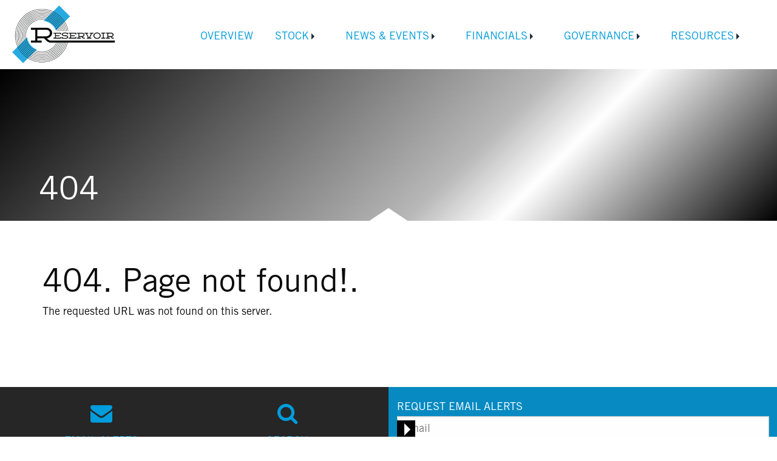

--- FILE ---
content_type: text/html
request_url: https://investors.reservoir-media.com/static-files/1e5fe1b4-d1f4-4022-8bc8-01843e293bf8
body_size: 337
content:
<!DOCTYPE html>
<html lang="en">
	<head>
		<meta charset="utf-8" />
		<meta http-equiv="x-ua-compatible" content="ie=edge" />
		<link rel="icon" href="/favicon.png" />
		<meta name="viewport" content="width=device-width, initial-scale=1" />
		
		<link href="/_app/immutable/assets/DateInput.C9Vw2rUd.css" rel="stylesheet">
		<link rel="modulepreload" href="/_app/immutable/entry/start.CVKr5Km0.js">
		<link rel="modulepreload" href="/_app/immutable/chunks/Y-Ik_dbB.js">
		<link rel="modulepreload" href="/_app/immutable/entry/app.DvgCwhFQ.js">
		<link rel="modulepreload" href="/_app/immutable/chunks/CKq8u_aX.js">
		<link rel="modulepreload" href="/_app/immutable/chunks/DaFv4b79.js">
		<link rel="modulepreload" href="/_app/immutable/chunks/Cf343nD0.js">
	</head>
	<body>
		<div>
			<script>
				{
					__sveltekit_4su2bb = {
						base: ""
					};

					const element = document.currentScript.parentElement;

					Promise.all([
						import("/_app/immutable/entry/start.CVKr5Km0.js"),
						import("/_app/immutable/entry/app.DvgCwhFQ.js")
					]).then(([kit, app]) => {
						kit.start(app, element);
					});
				}
			</script>
		</div>
	</body>
</html>


--- FILE ---
content_type: text/css
request_url: https://investors.reservoir-media.com/_app/immutable/assets/0.Oe6PNreg.css
body_size: 78
content:
.maintenance-page.svelte-1mqmkjm{display:flex;flex-direction:column;align-items:center;justify-content:center;height:100vh;background-color:#f8f8f8;font-family:Arial,sans-serif}.maintenance-title.svelte-1mqmkjm{font-size:24px;font-weight:700;margin-bottom:16px}.maintenance-description.svelte-1mqmkjm{font-size:16px;margin-bottom:32px}.maintenance-icon.svelte-1mqmkjm{width:100px;height:100px;fill:#888;margin-bottom:16px}.maintenance-message.svelte-1mqmkjm{font-size:18px;margin-bottom:16px}.maintenance-contact.svelte-1mqmkjm{font-size:14px;color:#888}


--- FILE ---
content_type: text/javascript
request_url: https://investors.reservoir-media.com/_app/immutable/chunks/BQG2HPtd.js
body_size: 624
content:
const t="Documents(en)",n="Quarterly Results",e="Disclaimer (en)",s="No Items Found",o="Cover Image",i="Title",a="Download",r="Date",l="Thumbnail",c="File Size",d="External Links",_="Description",g="Download",u="N/A",m="Simple Teaser Listing",p="Teaser Listing with thumbnail",y="Standard Listing; Group by category",L="Standard Listing; Group by category and tag",b="Document Listing (en)",f="Annual Report",w="Earnings Presentation",q="Earnings Release",x="Earnings Supplement",h="Financial Filings",D="Webcasts",T="Quarterly Reports",Q="Proxy",S="Earnings Transcript",k="AR",C="PS",E="Q1",R="Q2",B="Q3",F="Q4",z={title:t,fdl_title:n,disclaimer:e,no_item_found:s,image:o,doc_title:i,download:a,date:r,thumbnail:l,file_size:c,external_links:d,description:_,download_link:g,download_na:u,simple_teaser:m,teaser_listing_thumbnail:p,documentListingByCategory:y,documentListingByCategoryTag:L,documentListing:b,annual_reports:f,presentation:w,earnings_release:q,supplement:x,financial_filings:h,webcasts:D,quarterly_reports:T,proxy_statement:Q,transcript:S,slug_annual_reports:k,slug_proxy_statement:C,q1:E,q2:R,q3:B,q4:F};export{f as annual_reports,r as date,z as default,_ as description,e as disclaimer,i as doc_title,b as documentListing,y as documentListingByCategory,L as documentListingByCategoryTag,a as download,g as download_link,u as download_na,q as earnings_release,d as external_links,n as fdl_title,c as file_size,h as financial_filings,o as image,s as no_item_found,w as presentation,Q as proxy_statement,E as q1,R as q2,B as q3,F as q4,T as quarterly_reports,m as simple_teaser,k as slug_annual_reports,C as slug_proxy_statement,x as supplement,p as teaser_listing_thumbnail,l as thumbnail,t as title,S as transcript,D as webcasts};


--- FILE ---
content_type: text/javascript
request_url: https://investors.reservoir-media.com/_app/immutable/chunks/C2geE4Jz.js
body_size: 153
content:
const t="Date",e="NEWS RELEASES",o="Type",n="Location",s="Year",a="News Category",c="Items Per Page",i="No Items Found",l="Generalized News List",r="NEWS RELEASE",_="Corporate news",p="Choose from list",g={"financial-news":"Financial news"},w={date:t,title:e,type:o,location:n,year:s,category:a,item_per_page:c,no_item_found:i,news_listing_all:l,news_detail:r,corporate:_,all:p,tags:g};export{p as all,a as category,_ as corporate,t as date,w as default,c as item_per_page,n as location,r as news_detail,l as news_listing_all,i as no_item_found,g as tags,e as title,o as type,s as year};


--- FILE ---
content_type: text/javascript
request_url: https://investors.reservoir-media.com/_app/immutable/chunks/1sbmrSIe.js
body_size: -111
content:
const t="IPO",i="IPO",o={title:t,description:i};export{o as default,i as description,t as title};


--- FILE ---
content_type: text/javascript
request_url: https://investors.reservoir-media.com/_app/immutable/nodes/1.BCiQxEi0.js
body_size: 676
content:
import{s as T,q as I,d as i,w as j,b as c,i as V,e as u,n as k,f as p,j as q,h as w,x as C,A as M,k as f,l as A,y as z,H as B,m as S}from"../chunks/Y-Ik_dbB.js";import{S as F,i as G,e as J}from"../chunks/CKq8u_aX.js";import{p as K}from"../chunks/NJ3uHFZw.js";function L(a){let n,r,d,o,s,t,m,_=a[1](`error.${a[0]}.page_title`)+"",v,b,h,g=a[1](`error.${a[0]}.page_description`)+"";return document.title=n=a[1](`error.${a[0]}.head_title`),{c(){r=f("meta"),d=A(),o=f("div"),s=f("div"),t=f("div"),m=f("h1"),v=z(_),b=A(),h=new B(!1),this.h()},l(e){const l=k("svelte-cywafb",document.head);r=p(l,"META",{name:!0,content:!0}),l.forEach(i),d=q(e),o=p(e,"DIV",{class:!0});var H=w(o);s=p(H,"DIV",{class:!0});var E=w(s);t=p(E,"DIV",{class:!0});var y=w(t);m=p(y,"H1",{});var D=w(m);v=C(D,_),D.forEach(i),y.forEach(i),b=q(E),h=M(E,!1),E.forEach(i),H.forEach(i),this.h()},h(){u(r,"name","robots"),u(r,"content","noindex, nofollow"),u(t,"class","page-header"),h.a=null,u(s,"class","alert"),u(o,"class","row")},m(e,l){c(document.head,r),V(e,d,l),V(e,o,l),c(o,s),c(s,t),c(t,m),c(m,v),c(s,b),h.m(g,s)},p(e,[l]){l&3&&n!==(n=e[1](`error.${e[0]}.head_title`))&&(document.title=n),l&3&&_!==(_=e[1](`error.${e[0]}.page_title`)+"")&&j(v,_),l&3&&g!==(g=e[1](`error.${e[0]}.page_description`)+"")&&h.p(g)},i:I,o:I,d(e){e&&(i(d),i(o)),i(r)}}}function N(a,n,r){let d,o;S(a,K,t=>r(2,d=t)),S(a,J,t=>r(1,o=t));let{status:s=d.status}=n;return a.$$set=t=>{"status"in t&&r(0,s=t.status)},[s,o]}class R extends F{constructor(n){super(),G(this,n,N,L,T,{status:0})}}export{R as component};


--- FILE ---
content_type: text/javascript
request_url: https://investors.reservoir-media.com/_app/immutable/chunks/Y-Ik_dbB.js
body_size: 16205
content:
var Ve=Object.defineProperty;var Ge=(t,e,n)=>e in t?Ve(t,e,{enumerable:!0,configurable:!0,writable:!0,value:n}):t[e]=n;var k=(t,e,n)=>Ge(t,typeof e!="symbol"?e+"":e,n);function D(){}const hr=t=>t;function Ke(t,e){for(const n in e)t[n]=e[n];return t}function pr(t){return!!t&&(typeof t=="object"||typeof t=="function")&&typeof t.then=="function"}function We(t){return t()}function _r(){return Object.create(null)}function _e(t){t.forEach(We)}function me(t){return typeof t=="function"}function ze(t,e){return t!=t?e==e:t!==e||t&&typeof t=="object"||typeof t=="function"}let at;function mr(t,e){return t===e?!0:(at||(at=document.createElement("a")),at.href=e,t===at.href)}function gr(t){return Object.keys(t).length===0}function Ot(t,...e){if(t==null){for(const r of e)r(void 0);return D}const n=t.subscribe(...e);return n.unsubscribe?()=>n.unsubscribe():n}function yr(t){let e;return Ot(t,n=>e=n)(),e}function wr(t,e,n){t.$$.on_destroy.push(Ot(e,n))}function br(t,e,n,r){if(t){const a=ge(t,e,n,r);return t[0](a)}}function ge(t,e,n,r){return t[1]&&r?Ke(n.ctx.slice(),t[1](r(e))):n.ctx}function vr(t,e,n,r){if(t[2]&&r){const a=t[2](r(n));if(e.dirty===void 0)return a;if(typeof a=="object"){const s=[],i=Math.max(e.dirty.length,a.length);for(let o=0;o<i;o+=1)s[o]=e.dirty[o]|a[o];return s}return e.dirty|a}return e.dirty}function Er(t,e,n,r,a,s){if(a){const i=ge(e,n,r,s);t.p(i,a)}}function Ar(t){if(t.ctx.length>32){const e=[],n=t.ctx.length/32;for(let r=0;r<n;r++)e[r]=-1;return e}return-1}function kr(t){const e={};for(const n in t)e[n]=!0;return e}function Sr(t,e,n){return t.set(n),e}function xr(t){return t&&me(t.destroy)?t.destroy:D}let _t=!1;function Rr(){_t=!0}function Tr(){_t=!1}function Ye(t,e,n,r){for(;t<e;){const a=t+(e-t>>1);n(a)<=r?t=a+1:e=a}return t}function Je(t){if(t.hydrate_init)return;t.hydrate_init=!0;let e=t.childNodes;if(t.nodeName==="HEAD"){const c=[];for(let l=0;l<e.length;l++){const u=e[l];u.claim_order!==void 0&&c.push(u)}e=c}const n=new Int32Array(e.length+1),r=new Int32Array(e.length);n[0]=-1;let a=0;for(let c=0;c<e.length;c++){const l=e[c].claim_order,u=(a>0&&e[n[a]].claim_order<=l?a+1:Ye(1,a,g=>e[n[g]].claim_order,l))-1;r[c]=n[u]+1;const d=u+1;n[d]=c,a=Math.max(d,a)}const s=[],i=[];let o=e.length-1;for(let c=n[a]+1;c!=0;c=r[c-1]){for(s.push(e[c-1]);o>=c;o--)i.push(e[o]);o--}for(;o>=0;o--)i.push(e[o]);s.reverse(),i.sort((c,l)=>c.claim_order-l.claim_order);for(let c=0,l=0;c<i.length;c++){for(;l<s.length&&i[c].claim_order>=s[l].claim_order;)l++;const u=l<s.length?s[l]:null;t.insertBefore(i[c],u)}}function Xe(t,e){t.appendChild(e)}function Ze(t){if(!t)return document;const e=t.getRootNode?t.getRootNode():t.ownerDocument;return e&&e.host?e:t.ownerDocument}function Lr(t){const e=Dt("style");return e.textContent="/* empty */",Qe(Ze(t),e),e.sheet}function Qe(t,e){return Xe(t.head||t,e),e.sheet}function tn(t,e){if(_t){for(Je(t),(t.actual_end_child===void 0||t.actual_end_child!==null&&t.actual_end_child.parentNode!==t)&&(t.actual_end_child=t.firstChild);t.actual_end_child!==null&&t.actual_end_child.claim_order===void 0;)t.actual_end_child=t.actual_end_child.nextSibling;e!==t.actual_end_child?(e.claim_order!==void 0||e.parentNode!==t)&&t.insertBefore(e,t.actual_end_child):t.actual_end_child=e.nextSibling}else(e.parentNode!==t||e.nextSibling!==null)&&t.appendChild(e)}function en(t,e,n){t.insertBefore(e,n||null)}function nn(t,e,n){_t&&!n?tn(t,e):(e.parentNode!==t||e.nextSibling!=n)&&t.insertBefore(e,n||null)}function Nt(t){t.parentNode&&t.parentNode.removeChild(t)}function Nr(t,e){for(let n=0;n<t.length;n+=1)t[n]&&t[n].d(e)}function Dt(t){return document.createElement(t)}function ye(t){return document.createElementNS("http://www.w3.org/2000/svg",t)}function $t(t){return document.createTextNode(t)}function Ir(){return $t(" ")}function Ur(){return $t("")}function Pr(t,e,n,r){return t.addEventListener(e,n,r),()=>t.removeEventListener(e,n,r)}function Cr(t){return function(e){return e.preventDefault(),t.call(this,e)}}function jr(t){return function(e){return e.stopPropagation(),t.call(this,e)}}function Or(t){return function(e){e.target===this&&t.call(this,e)}}function Dr(t,e,n){n==null?t.removeAttribute(e):t.getAttribute(e)!==n&&t.setAttribute(e,n)}function $r(t){return t.dataset.svelteH}function Br(t){return Array.from(t.childNodes)}function we(t){t.claim_info===void 0&&(t.claim_info={last_index:0,total_claimed:0})}function be(t,e,n,r,a=!1){we(t);const s=(()=>{for(let i=t.claim_info.last_index;i<t.length;i++){const o=t[i];if(e(o)){const c=n(o);return c===void 0?t.splice(i,1):t[i]=c,a||(t.claim_info.last_index=i),o}}for(let i=t.claim_info.last_index-1;i>=0;i--){const o=t[i];if(e(o)){const c=n(o);return c===void 0?t.splice(i,1):t[i]=c,a?c===void 0&&t.claim_info.last_index--:t.claim_info.last_index=i,o}}return r()})();return s.claim_order=t.claim_info.total_claimed,t.claim_info.total_claimed+=1,s}function ve(t,e,n,r){return be(t,a=>a.nodeName===e,a=>{const s=[];for(let i=0;i<a.attributes.length;i++){const o=a.attributes[i];n[o.name]||s.push(o.name)}s.forEach(i=>a.removeAttribute(i))},()=>r(e))}function Mr(t,e,n){return ve(t,e,n,Dt)}function Hr(t,e,n){return ve(t,e,n,ye)}function rn(t,e){return be(t,n=>n.nodeType===3,n=>{const r=""+e;if(n.data.startsWith(r)){if(n.data.length!==r.length)return n.splitText(r.length)}else n.data=r},()=>$t(e),!0)}function qr(t){return rn(t," ")}function ee(t,e,n){for(let r=n;r<t.length;r+=1){const a=t[r];if(a.nodeType===8&&a.textContent.trim()===e)return r}return-1}function Fr(t,e){const n=ee(t,"HTML_TAG_START",0),r=ee(t,"HTML_TAG_END",n+1);if(n===-1||r===-1)return new At(e);we(t);const a=t.splice(n,r-n+1);Nt(a[0]),Nt(a[a.length-1]);const s=a.slice(1,a.length-1);if(s.length===0)return new At(e);for(const i of s)i.claim_order=t.claim_info.total_claimed,t.claim_info.total_claimed+=1;return new At(e,s)}function Vr(t,e){e=""+e,t.data!==e&&(t.data=e)}function Gr(t,e){t.value=e??""}function Kr(t,e,n,r){n==null?t.style.removeProperty(e):t.style.setProperty(e,n,"")}function Wr(t,e,n){t.classList.toggle(e,!!n)}function an(t,e,{bubbles:n=!1,cancelable:r=!1}={}){return new CustomEvent(t,{detail:e,bubbles:n,cancelable:r})}function zr(t,e){const n=[];let r=0;for(const a of e.childNodes)if(a.nodeType===8){const s=a.textContent.trim();s===`HEAD_${t}_END`?(r-=1,n.push(a)):s===`HEAD_${t}_START`&&(r+=1,n.push(a))}else r>0&&n.push(a);return n}class on{constructor(e=!1){k(this,"is_svg",!1);k(this,"e");k(this,"n");k(this,"t");k(this,"a");this.is_svg=e,this.e=this.n=null}c(e){this.h(e)}m(e,n,r=null){this.e||(this.is_svg?this.e=ye(n.nodeName):this.e=Dt(n.nodeType===11?"TEMPLATE":n.nodeName),this.t=n.tagName!=="TEMPLATE"?n:n.content,this.c(e)),this.i(r)}h(e){this.e.innerHTML=e,this.n=Array.from(this.e.nodeName==="TEMPLATE"?this.e.content.childNodes:this.e.childNodes)}i(e){for(let n=0;n<this.n.length;n+=1)en(this.t,this.n[n],e)}p(e){this.d(),this.h(e),this.i(this.a)}d(){this.n.forEach(Nt)}}class At extends on{constructor(n=!1,r){super(n);k(this,"l");this.e=this.n=null,this.l=r}c(n){this.l?this.n=this.l:super.c(n)}i(n){for(let r=0;r<this.n.length;r+=1)nn(this.t,this.n[r],n)}}function Yr(t,e){return new t(e)}let st;function kt(t){st=t}function K(){if(!st)throw new Error("Function called outside component initialization");return st}function ne(t){K().$$.on_mount.push(t)}function Jr(t){K().$$.after_update.push(t)}function Xr(t){K().$$.on_destroy.push(t)}function Zr(){const t=K();return(e,n,{cancelable:r=!1}={})=>{const a=t.$$.callbacks[e];if(a){const s=an(e,n,{cancelable:r});return a.slice().forEach(i=>{i.call(t,s)}),!s.defaultPrevented}return!0}}function Qr(t,e){return K().$$.context.set(t,e),e}function ta(t){return K().$$.context.get(t)}function ea(t,e){const n=t.$$.callbacks[e.type];n&&n.slice().forEach(r=>r.call(this,e))}const W=[],re=[];let q=[];const It=[],Ee=Promise.resolve();let Ut=!1;function sn(){Ut||(Ut=!0,Ee.then(fn))}function cn(){return sn(),Ee}function ln(t){q.push(t)}function na(t){It.push(t)}const St=new Set;let B=0;function fn(){if(B!==0)return;const t=st;do{try{for(;B<W.length;){const e=W[B];B++,kt(e),un(e.$$)}}catch(e){throw W.length=0,B=0,e}for(kt(null),W.length=0,B=0;re.length;)re.pop()();for(let e=0;e<q.length;e+=1){const n=q[e];St.has(n)||(St.add(n),n())}q.length=0}while(W.length);for(;It.length;)It.pop()();Ut=!1,St.clear(),kt(t)}function un(t){if(t.fragment!==null){t.update(),_e(t.before_update);const e=t.dirty;t.dirty=[-1],t.fragment&&t.fragment.p(t.ctx,e),t.after_update.forEach(ln)}}function ra(t){const e=[],n=[];q.forEach(r=>t.indexOf(r)===-1?e.push(r):n.push(r)),n.forEach(r=>r()),q=e}new URL("sveltekit-internal://");function dn(t,e){return t==="/"||e==="ignore"?t:e==="never"?t.endsWith("/")?t.slice(0,-1):t:e==="always"&&!t.endsWith("/")?t+"/":t}function hn(t){return t.split("%25").map(decodeURI).join("%25")}function pn(t){for(const e in t)t[e]=decodeURIComponent(t[e]);return t}function xt({href:t}){return t.split("#")[0]}function _n(t,e,n,r=!1){const a=new URL(t);Object.defineProperty(a,"searchParams",{value:new Proxy(a.searchParams,{get(i,o){if(o==="get"||o==="getAll"||o==="has")return l=>(n(l),i[o](l));e();const c=Reflect.get(i,o);return typeof c=="function"?c.bind(i):c}}),enumerable:!0,configurable:!0});const s=["href","pathname","search","toString","toJSON"];r&&s.push("hash");for(const i of s)Object.defineProperty(a,i,{get(){return e(),t[i]},enumerable:!0,configurable:!0});return a}function mn(...t){let e=5381;for(const n of t)if(typeof n=="string"){let r=n.length;for(;r;)e=e*33^n.charCodeAt(--r)}else if(ArrayBuffer.isView(n)){const r=new Uint8Array(n.buffer,n.byteOffset,n.byteLength);let a=r.length;for(;a;)e=e*33^r[--a]}else throw new TypeError("value must be a string or TypedArray");return(e>>>0).toString(36)}function gn(t){const e=atob(t),n=new Uint8Array(e.length);for(let r=0;r<e.length;r++)n[r]=e.charCodeAt(r);return n.buffer}const yn=window.fetch;window.fetch=(t,e)=>((t instanceof Request?t.method:(e==null?void 0:e.method)||"GET")!=="GET"&&Y.delete(Bt(t)),yn(t,e));const Y=new Map;function wn(t,e){const n=Bt(t,e),r=document.querySelector(n);if(r!=null&&r.textContent){let{body:a,...s}=JSON.parse(r.textContent);const i=r.getAttribute("data-ttl");return i&&Y.set(n,{body:a,init:s,ttl:1e3*Number(i)}),r.getAttribute("data-b64")!==null&&(a=gn(a)),Promise.resolve(new Response(a,s))}return window.fetch(t,e)}function bn(t,e,n){if(Y.size>0){const r=Bt(t,n),a=Y.get(r);if(a){if(performance.now()<a.ttl&&["default","force-cache","only-if-cached",void 0].includes(n==null?void 0:n.cache))return new Response(a.body,a.init);Y.delete(r)}}return window.fetch(e,n)}function Bt(t,e){let r=`script[data-sveltekit-fetched][data-url=${JSON.stringify(t instanceof Request?t.url:t)}]`;if(e!=null&&e.headers||e!=null&&e.body){const a=[];e.headers&&a.push([...new Headers(e.headers)].join(",")),e.body&&(typeof e.body=="string"||ArrayBuffer.isView(e.body))&&a.push(e.body),r+=`[data-hash="${mn(...a)}"]`}return r}const vn=/^(\[)?(\.\.\.)?(\w+)(?:=(\w+))?(\])?$/;function En(t){const e=[];return{pattern:t==="/"?/^\/$/:new RegExp(`^${kn(t).map(r=>{const a=/^\[\.\.\.(\w+)(?:=(\w+))?\]$/.exec(r);if(a)return e.push({name:a[1],matcher:a[2],optional:!1,rest:!0,chained:!0}),"(?:/(.*))?";const s=/^\[\[(\w+)(?:=(\w+))?\]\]$/.exec(r);if(s)return e.push({name:s[1],matcher:s[2],optional:!0,rest:!1,chained:!0}),"(?:/([^/]+))?";if(!r)return;const i=r.split(/\[(.+?)\](?!\])/);return"/"+i.map((c,l)=>{if(l%2){if(c.startsWith("x+"))return Rt(String.fromCharCode(parseInt(c.slice(2),16)));if(c.startsWith("u+"))return Rt(String.fromCharCode(...c.slice(2).split("-").map(h=>parseInt(h,16))));const u=vn.exec(c),[,d,g,f,m]=u;return e.push({name:f,matcher:m,optional:!!d,rest:!!g,chained:g?l===1&&i[0]==="":!1}),g?"(.*?)":d?"([^/]*)?":"([^/]+?)"}return Rt(c)}).join("")}).join("")}/?$`),params:e}}function An(t){return!/^\([^)]+\)$/.test(t)}function kn(t){return t.slice(1).split("/").filter(An)}function Sn(t,e,n){const r={},a=t.slice(1),s=a.filter(o=>o!==void 0);let i=0;for(let o=0;o<e.length;o+=1){const c=e[o];let l=a[o-i];if(c.chained&&c.rest&&i&&(l=a.slice(o-i,o+1).filter(u=>u).join("/"),i=0),l===void 0){c.rest&&(r[c.name]="");continue}if(!c.matcher||n[c.matcher](l)){r[c.name]=l;const u=e[o+1],d=a[o+1];u&&!u.rest&&u.optional&&d&&c.chained&&(i=0),!u&&!d&&Object.keys(r).length===s.length&&(i=0);continue}if(c.optional&&c.chained){i++;continue}return}if(!i)return r}function Rt(t){return t.normalize().replace(/[[\]]/g,"\\$&").replace(/%/g,"%25").replace(/\//g,"%2[Ff]").replace(/\?/g,"%3[Ff]").replace(/#/g,"%23").replace(/[.*+?^${}()|\\]/g,"\\$&")}function xn({nodes:t,server_loads:e,dictionary:n,matchers:r}){const a=new Set(e);return Object.entries(n).map(([o,[c,l,u]])=>{const{pattern:d,params:g}=En(o),f={id:o,exec:m=>{const h=d.exec(m);if(h)return Sn(h,g,r)},errors:[1,...u||[]].map(m=>t[m]),layouts:[0,...l||[]].map(i),leaf:s(c)};return f.errors.length=f.layouts.length=Math.max(f.errors.length,f.layouts.length),f});function s(o){const c=o<0;return c&&(o=~o),[c,t[o]]}function i(o){return o===void 0?o:[a.has(o),t[o]]}}function Ae(t,e=JSON.parse){try{return e(sessionStorage[t])}catch{}}function ae(t,e,n=JSON.stringify){const r=n(e);try{sessionStorage[t]=r}catch{}}const M=[];function Rn(t,e){return{subscribe:mt(t,e).subscribe}}function mt(t,e=D){let n;const r=new Set;function a(o){if(ze(t,o)&&(t=o,n)){const c=!M.length;for(const l of r)l[1](),M.push(l,t);if(c){for(let l=0;l<M.length;l+=2)M[l][0](M[l+1]);M.length=0}}}function s(o){a(o(t))}function i(o,c=D){const l=[o,c];return r.add(l),r.size===1&&(n=e(a,s)||D),o(t),()=>{r.delete(l),r.size===0&&n&&(n(),n=null)}}return{set:a,update:s,subscribe:i}}function aa(t,e,n){const r=!Array.isArray(t),a=r?[t]:t;if(!a.every(Boolean))throw new Error("derived() expects stores as input, got a falsy value");const s=e.length<2;return Rn(n,(i,o)=>{let c=!1;const l=[];let u=0,d=D;const g=()=>{if(u)return;d();const m=e(r?l[0]:l,i,o);s?i(m):d=me(m)?m:D},f=a.map((m,h)=>Ot(m,p=>{l[h]=p,u&=~(1<<h),c&&g()},()=>{u|=1<<h}));return c=!0,g(),function(){_e(f),d(),c=!1}})}var he;const I=((he=globalThis.__sveltekit_4su2bb)==null?void 0:he.base)??"";var pe;const Tn=((pe=globalThis.__sveltekit_4su2bb)==null?void 0:pe.assets)??I,Ln="1768245528879",ke="sveltekit:snapshot",Se="sveltekit:scroll",xe="sveltekit:states",Nn="sveltekit:pageurl",F="sveltekit:history",Q="sveltekit:navigation",j={tap:1,hover:2,viewport:3,eager:4,off:-1,false:-1},rt=location.origin;function Mt(t){if(t instanceof URL)return t;let e=document.baseURI;if(!e){const n=document.getElementsByTagName("base");e=n.length?n[0].href:document.URL}return new URL(t,e)}function Ht(){return{x:pageXOffset,y:pageYOffset}}function H(t,e){return t.getAttribute(`data-sveltekit-${e}`)}const oe={...j,"":j.hover};function Re(t){let e=t.assignedSlot??t.parentNode;return(e==null?void 0:e.nodeType)===11&&(e=e.host),e}function Te(t,e){for(;t&&t!==e;){if(t.nodeName.toUpperCase()==="A"&&t.hasAttribute("href"))return t;t=Re(t)}}function Pt(t,e,n){let r;try{if(r=new URL(t instanceof SVGAElement?t.href.baseVal:t.href,document.baseURI),n&&r.hash.match(/^#[^/]/)){const o=location.hash.split("#")[1]||"/";r.hash=`#${o}${r.hash}`}}catch{}const a=t instanceof SVGAElement?t.target.baseVal:t.target,s=!r||!!a||gt(r,e,n)||(t.getAttribute("rel")||"").split(/\s+/).includes("external"),i=(r==null?void 0:r.origin)===rt&&t.hasAttribute("download");return{url:r,external:s,target:a,download:i}}function it(t){let e=null,n=null,r=null,a=null,s=null,i=null,o=t;for(;o&&o!==document.documentElement;)r===null&&(r=H(o,"preload-code")),a===null&&(a=H(o,"preload-data")),e===null&&(e=H(o,"keepfocus")),n===null&&(n=H(o,"noscroll")),s===null&&(s=H(o,"reload")),i===null&&(i=H(o,"replacestate")),o=Re(o);function c(l){switch(l){case"":case"true":return!0;case"off":case"false":return!1;default:return}}return{preload_code:oe[r??"off"],preload_data:oe[a??"off"],keepfocus:c(e),noscroll:c(n),reload:c(s),replace_state:c(i)}}function se(t){const e=mt(t);let n=!0;function r(){n=!0,e.update(i=>i)}function a(i){n=!1,e.set(i)}function s(i){let o;return e.subscribe(c=>{(o===void 0||n&&c!==o)&&i(o=c)})}return{notify:r,set:a,subscribe:s}}const Le={v:()=>{}};function In(){const{set:t,subscribe:e}=mt(!1);let n;async function r(){clearTimeout(n);try{const a=await fetch(`${Tn}/_app/version.json`,{headers:{pragma:"no-cache","cache-control":"no-cache"}});if(!a.ok)return!1;const i=(await a.json()).version!==Ln;return i&&(t(!0),Le.v(),clearTimeout(n)),i}catch{return!1}}return{subscribe:e,check:r}}function gt(t,e,n){return t.origin!==rt||!t.pathname.startsWith(e)?!0:n?!(t.pathname===e+"/"||t.pathname===e+"/index.html"||t.protocol==="file:"&&t.pathname.replace(/\/[^/]+\.html?$/,"")===e):!1}function oa(t){}function ie(t){const e=Pn(t),n=new ArrayBuffer(e.length),r=new DataView(n);for(let a=0;a<n.byteLength;a++)r.setUint8(a,e.charCodeAt(a));return n}const Un="ABCDEFGHIJKLMNOPQRSTUVWXYZabcdefghijklmnopqrstuvwxyz0123456789+/";function Pn(t){t.length%4===0&&(t=t.replace(/==?$/,""));let e="",n=0,r=0;for(let a=0;a<t.length;a++)n<<=6,n|=Un.indexOf(t[a]),r+=6,r===24&&(e+=String.fromCharCode((n&16711680)>>16),e+=String.fromCharCode((n&65280)>>8),e+=String.fromCharCode(n&255),n=r=0);return r===12?(n>>=4,e+=String.fromCharCode(n)):r===18&&(n>>=2,e+=String.fromCharCode((n&65280)>>8),e+=String.fromCharCode(n&255)),e}const Cn=-1,jn=-2,On=-3,Dn=-4,$n=-5,Bn=-6;function Mn(t,e){if(typeof t=="number")return a(t,!0);if(!Array.isArray(t)||t.length===0)throw new Error("Invalid input");const n=t,r=Array(n.length);function a(s,i=!1){if(s===Cn)return;if(s===On)return NaN;if(s===Dn)return 1/0;if(s===$n)return-1/0;if(s===Bn)return-0;if(i)throw new Error("Invalid input");if(s in r)return r[s];const o=n[s];if(!o||typeof o!="object")r[s]=o;else if(Array.isArray(o))if(typeof o[0]=="string"){const c=o[0],l=e==null?void 0:e[c];if(l)return r[s]=l(a(o[1]));switch(c){case"Date":r[s]=new Date(o[1]);break;case"Set":const u=new Set;r[s]=u;for(let f=1;f<o.length;f+=1)u.add(a(o[f]));break;case"Map":const d=new Map;r[s]=d;for(let f=1;f<o.length;f+=2)d.set(a(o[f]),a(o[f+1]));break;case"RegExp":r[s]=new RegExp(o[1],o[2]);break;case"Object":r[s]=Object(o[1]);break;case"BigInt":r[s]=BigInt(o[1]);break;case"null":const g=Object.create(null);r[s]=g;for(let f=1;f<o.length;f+=2)g[o[f]]=a(o[f+1]);break;case"Int8Array":case"Uint8Array":case"Uint8ClampedArray":case"Int16Array":case"Uint16Array":case"Int32Array":case"Uint32Array":case"Float32Array":case"Float64Array":case"BigInt64Array":case"BigUint64Array":{const f=globalThis[c],m=o[1],h=ie(m),p=new f(h);r[s]=p;break}case"ArrayBuffer":{const f=o[1],m=ie(f);r[s]=m;break}default:throw new Error(`Unknown type ${c}`)}}else{const c=new Array(o.length);r[s]=c;for(let l=0;l<o.length;l+=1){const u=o[l];u!==jn&&(c[l]=a(u))}}else{const c={};r[s]=c;for(const l in o){const u=o[l];c[l]=a(u)}}return r[s]}return a(0)}const Ne=new Set(["load","prerender","csr","ssr","trailingSlash","config"]);[...Ne];const Hn=new Set([...Ne]);[...Hn];function qn(t){return t.filter(e=>e!=null)}class yt{constructor(e,n){this.status=e,typeof n=="string"?this.body={message:n}:n?this.body=n:this.body={message:`Error: ${e}`}}toString(){return JSON.stringify(this.body)}}class qt{constructor(e,n){this.status=e,this.location=n}}class Ft extends Error{constructor(e,n,r){super(r),this.status=e,this.text=n}}const Fn="x-sveltekit-invalidated",Vn="x-sveltekit-trailing-slash";function ct(t){return t instanceof yt||t instanceof Ft?t.status:500}function Gn(t){return t instanceof Ft?t.text:"Internal Error"}let T,tt,Tt;const Kn=ne.toString().includes("$$")||/function \w+\(\) \{\}/.test(ne.toString());Kn?(T={data:{},form:null,error:null,params:{},route:{id:null},state:{},status:-1,url:new URL("https://example.com")},tt={current:null},Tt={current:!1}):(T=new class{constructor(){k(this,"data",$state.raw({}));k(this,"form",$state.raw(null));k(this,"error",$state.raw(null));k(this,"params",$state.raw({}));k(this,"route",$state.raw({id:null}));k(this,"state",$state.raw({}));k(this,"status",$state.raw(-1));k(this,"url",$state.raw(new URL("https://example.com")))}},tt=new class{constructor(){k(this,"current",$state.raw(null))}},Tt=new class{constructor(){k(this,"current",$state.raw(!1))}},Le.v=()=>Tt.current=!0);function Wn(t){Object.assign(T,t)}const zn="/__data.json",Yn=".html__data.json";function Jn(t){return t.endsWith(".html")?t.replace(/\.html$/,Yn):t.replace(/\/$/,"")+zn}const Xn=new Set(["icon","shortcut icon","apple-touch-icon"]),$=Ae(Se)??{},et=Ae(ke)??{},P={url:se({}),page:se({}),navigating:mt(null),updated:In()};function Vt(t){$[t]=Ht()}function Zn(t,e){let n=t+1;for(;$[n];)delete $[n],n+=1;for(n=e+1;et[n];)delete et[n],n+=1}function G(t){return location.href=t.href,new Promise(()=>{})}async function Ie(){if("serviceWorker"in navigator){const t=await navigator.serviceWorker.getRegistration(I||"/");t&&await t.update()}}function ce(){}let Gt,Ct,lt,U,jt,E;const ft=[],ut=[];let L=null;const ot=new Map,Ue=new Set,Qn=new Set,J=new Set;let b={branch:[],error:null,url:null},Kt=!1,dt=!1,le=!0,nt=!1,z=!1,Pe=!1,Wt=!1,Ce,S,N,O;const X=new Set;async function la(t,e,n){var a,s,i,o;document.URL!==location.href&&(location.href=location.href),E=t,await((s=(a=t.hooks).init)==null?void 0:s.call(a)),Gt=xn(t),U=document.documentElement,jt=e,Ct=t.nodes[0],lt=t.nodes[1],Ct(),lt(),S=(i=history.state)==null?void 0:i[F],N=(o=history.state)==null?void 0:o[Q],S||(S=N=Date.now(),history.replaceState({...history.state,[F]:S,[Q]:N},""));const r=$[S];r&&(history.scrollRestoration="manual",scrollTo(r.x,r.y)),n?await lr(jt,n):await Z({type:"enter",url:Mt(E.hash?ur(new URL(location.href)):location.href),replace_state:!0}),cr()}function tr(){ft.length=0,Wt=!1}function je(t){ut.some(e=>e==null?void 0:e.snapshot)&&(et[t]=ut.map(e=>{var n;return(n=e==null?void 0:e.snapshot)==null?void 0:n.capture()}))}function Oe(t){var e;(e=et[t])==null||e.forEach((n,r)=>{var a,s;(s=(a=ut[r])==null?void 0:a.snapshot)==null||s.restore(n)})}function fe(){Vt(S),ae(Se,$),je(N),ae(ke,et)}async function zt(t,e,n,r){return Z({type:"goto",url:Mt(t),keepfocus:e.keepFocus,noscroll:e.noScroll,replace_state:e.replaceState,state:e.state,redirect_count:n,nav_token:r,accept:()=>{e.invalidateAll&&(Wt=!0),e.invalidate&&e.invalidate.forEach(ir)}})}async function er(t){if(t.id!==(L==null?void 0:L.id)){const e={};X.add(e),L={id:t.id,token:e,promise:Be({...t,preload:e}).then(n=>(X.delete(e),n.type==="loaded"&&n.state.error&&(L=null),n))}}return L.promise}async function Lt(t){var n;const e=(n=await bt(t,!1))==null?void 0:n.route;e&&await Promise.all([...e.layouts,e.leaf].map(r=>r==null?void 0:r[1]()))}function De(t,e,n){var a;b=t.state;const r=document.querySelector("style[data-sveltekit]");if(r&&r.remove(),Object.assign(T,t.props.page),Ce=new E.root({target:e,props:{...t.props,stores:P,components:ut},hydrate:n,sync:!1}),Oe(N),n){const s={from:null,to:{params:b.params,route:{id:((a=b.route)==null?void 0:a.id)??null},url:new URL(location.href)},willUnload:!1,type:"enter",complete:Promise.resolve()};J.forEach(i=>i(s))}dt=!0}function ht({url:t,params:e,branch:n,status:r,error:a,route:s,form:i}){let o="never";if(I&&(t.pathname===I||t.pathname===I+"/"))o="always";else for(const f of n)(f==null?void 0:f.slash)!==void 0&&(o=f.slash);t.pathname=dn(t.pathname,o),t.search=t.search;const c={type:"loaded",state:{url:t,params:e,branch:n,error:a,route:s},props:{constructors:qn(n).map(f=>f.node.component),page:Zt(T)}};i!==void 0&&(c.props.form=i);let l={},u=!T,d=0;for(let f=0;f<Math.max(n.length,b.branch.length);f+=1){const m=n[f],h=b.branch[f];(m==null?void 0:m.data)!==(h==null?void 0:h.data)&&(u=!0),m&&(l={...l,...m.data},u&&(c.props[`data_${d}`]=l),d+=1)}return(!b.url||t.href!==b.url.href||b.error!==a||i!==void 0&&i!==T.form||u)&&(c.props.page={error:a,params:e,route:{id:(s==null?void 0:s.id)??null},state:{},status:r,url:new URL(t),form:i??null,data:u?l:T.data}),c}async function Yt({loader:t,parent:e,url:n,params:r,route:a,server_data_node:s}){var u,d,g;let i=null,o=!0;const c={dependencies:new Set,params:new Set,parent:!1,route:!1,url:!1,search_params:new Set},l=await t();if((u=l.universal)!=null&&u.load){let f=function(...h){for(const p of h){const{href:w}=new URL(p,n);c.dependencies.add(w)}};const m={route:new Proxy(a,{get:(h,p)=>(o&&(c.route=!0),h[p])}),params:new Proxy(r,{get:(h,p)=>(o&&c.params.add(p),h[p])}),data:(s==null?void 0:s.data)??null,url:_n(n,()=>{o&&(c.url=!0)},h=>{o&&c.search_params.add(h)},E.hash),async fetch(h,p){h instanceof Request&&(p={body:h.method==="GET"||h.method==="HEAD"?void 0:await h.blob(),cache:h.cache,credentials:h.credentials,headers:[...h.headers].length?h.headers:void 0,integrity:h.integrity,keepalive:h.keepalive,method:h.method,mode:h.mode,redirect:h.redirect,referrer:h.referrer,referrerPolicy:h.referrerPolicy,signal:h.signal,...p});const{resolved:w,promise:x}=$e(h,p,n);return o&&f(w.href),x},setHeaders:()=>{},depends:f,parent(){return o&&(c.parent=!0),e()},untrack(h){o=!1;try{return h()}finally{o=!0}}};i=await l.universal.load.call(null,m)??null}return{node:l,loader:t,server:s,universal:(d=l.universal)!=null&&d.load?{type:"data",data:i,uses:c}:null,data:i??(s==null?void 0:s.data)??null,slash:((g=l.universal)==null?void 0:g.trailingSlash)??(s==null?void 0:s.slash)}}function $e(t,e,n){let r=t instanceof Request?t.url:t;const a=new URL(r,n);a.origin===n.origin&&(r=a.href.slice(n.origin.length));const s=dt?bn(r,a.href,e):wn(r,e);return{resolved:a,promise:s}}function ue(t,e,n,r,a,s){if(Wt)return!0;if(!a)return!1;if(a.parent&&t||a.route&&e||a.url&&n)return!0;for(const i of a.search_params)if(r.has(i))return!0;for(const i of a.params)if(s[i]!==b.params[i])return!0;for(const i of a.dependencies)if(ft.some(o=>o(new URL(i))))return!0;return!1}function Jt(t,e){return(t==null?void 0:t.type)==="data"?t:(t==null?void 0:t.type)==="skip"?e??null:null}function nr(t,e){if(!t)return new Set(e.searchParams.keys());const n=new Set([...t.searchParams.keys(),...e.searchParams.keys()]);for(const r of n){const a=t.searchParams.getAll(r),s=e.searchParams.getAll(r);a.every(i=>s.includes(i))&&s.every(i=>a.includes(i))&&n.delete(r)}return n}function de({error:t,url:e,route:n,params:r}){return{type:"loaded",state:{error:t,url:e,route:n,params:r,branch:[]},props:{page:Zt(T),constructors:[]}}}async function Be({id:t,invalidating:e,url:n,params:r,route:a,preload:s}){if((L==null?void 0:L.id)===t)return X.delete(L.token),L.promise;const{errors:i,layouts:o,leaf:c}=a,l=[...o,c];i.forEach(_=>_==null?void 0:_().catch(()=>{})),l.forEach(_=>_==null?void 0:_[1]().catch(()=>{}));let u=null;const d=b.url?t!==pt(b.url):!1,g=b.route?a.id!==b.route.id:!1,f=nr(b.url,n);let m=!1;const h=l.map((_,y)=>{var C;const v=b.branch[y],A=!!(_!=null&&_[0])&&((v==null?void 0:v.loader)!==_[1]||ue(m,g,d,f,(C=v.server)==null?void 0:C.uses,r));return A&&(m=!0),A});if(h.some(Boolean)){try{u=await qe(n,h)}catch(_){const y=await V(_,{url:n,params:r,route:{id:t}});return X.has(s)?de({error:y,url:n,params:r,route:a}):wt({status:ct(_),error:y,url:n,route:a})}if(u.type==="redirect")return u}const p=u==null?void 0:u.nodes;let w=!1;const x=l.map(async(_,y)=>{var vt;if(!_)return;const v=b.branch[y],A=p==null?void 0:p[y];if((!A||A.type==="skip")&&_[1]===(v==null?void 0:v.loader)&&!ue(w,g,d,f,(vt=v.universal)==null?void 0:vt.uses,r))return v;if(w=!0,(A==null?void 0:A.type)==="error")throw A;return Yt({loader:_[1],url:n,params:r,route:a,parent:async()=>{var te;const Qt={};for(let Et=0;Et<y;Et+=1)Object.assign(Qt,(te=await x[Et])==null?void 0:te.data);return Qt},server_data_node:Jt(A===void 0&&_[0]?{type:"skip"}:A??null,_[0]?v==null?void 0:v.server:void 0)})});for(const _ of x)_.catch(()=>{});const R=[];for(let _=0;_<l.length;_+=1)if(l[_])try{R.push(await x[_])}catch(y){if(y instanceof qt)return{type:"redirect",location:y.location};if(X.has(s))return de({error:await V(y,{params:r,url:n,route:{id:a.id}}),url:n,params:r,route:a});let v=ct(y),A;if(p!=null&&p.includes(y))v=y.status??v,A=y.error;else if(y instanceof yt)A=y.body;else{if(await P.updated.check())return await Ie(),await G(n);A=await V(y,{params:r,url:n,route:{id:a.id}})}const C=await rr(_,R,i);return C?ht({url:n,params:r,branch:R.slice(0,C.idx).concat(C.node),status:v,error:A,route:a}):await He(n,{id:a.id},A,v)}else R.push(void 0);return ht({url:n,params:r,branch:R,status:200,error:null,route:a,form:e?void 0:null})}async function rr(t,e,n){for(;t--;)if(n[t]){let r=t;for(;!e[r];)r-=1;try{return{idx:r+1,node:{node:await n[t](),loader:n[t],data:{},server:null,universal:null}}}catch{continue}}}async function wt({status:t,error:e,url:n,route:r}){const a={};let s=null;if(E.server_loads[0]===0)try{const o=await qe(n,[!0]);if(o.type!=="data"||o.nodes[0]&&o.nodes[0].type!=="data")throw 0;s=o.nodes[0]??null}catch{(n.origin!==rt||n.pathname!==location.pathname||Kt)&&await G(n)}try{const o=await Yt({loader:Ct,url:n,params:a,route:r,parent:()=>Promise.resolve({}),server_data_node:Jt(s)}),c={node:await lt(),loader:lt,universal:null,server:null,data:null};return ht({url:n,params:a,branch:[o,c],status:t,error:e,route:null})}catch(o){if(o instanceof qt)return zt(new URL(o.location,location.href),{},0);throw o}}async function ar(t){const e=t.href;if(ot.has(e))return ot.get(e);let n;try{const r=(async()=>{let a=await E.hooks.reroute({url:new URL(t),fetch:async(s,i)=>$e(s,i,t).promise})??t;if(typeof a=="string"){const s=new URL(t);E.hash?s.hash=a:s.pathname=a,a=s}return a})();ot.set(e,r),n=await r}catch{ot.delete(e);return}return n}async function bt(t,e){if(t&&!gt(t,I,E.hash)){const n=await ar(t);if(!n)return;const r=or(n);for(const a of Gt){const s=a.exec(r);if(s)return{id:pt(t),invalidating:e,route:a,params:pn(s),url:t}}}}function or(t){return hn(E.hash?t.hash.replace(/^#/,"").replace(/[?#].+/,""):t.pathname.slice(I.length))||"/"}function pt(t){return(E.hash?t.hash.replace(/^#/,""):t.pathname)+t.search}function Me({url:t,type:e,intent:n,delta:r}){let a=!1;const s=Xt(b,n,t,e);r!==void 0&&(s.navigation.delta=r);const i={...s.navigation,cancel:()=>{a=!0,s.reject(new Error("navigation cancelled"))}};return nt||Ue.forEach(o=>o(i)),a?null:s}async function Z({type:t,url:e,popped:n,keepfocus:r,noscroll:a,replace_state:s,state:i={},redirect_count:o=0,nav_token:c={},accept:l=ce,block:u=ce}){const d=O;O=c;const g=await bt(e,!1),f=t==="enter"?Xt(b,g,e,t):Me({url:e,type:t,delta:n==null?void 0:n.delta,intent:g});if(!f){u(),O===c&&(O=d);return}const m=S,h=N;l(),nt=!0,dt&&f.navigation.type!=="enter"&&P.navigating.set(tt.current=f.navigation);let p=g&&await Be(g);if(!p){if(gt(e,I,E.hash))return await G(e);p=await He(e,{id:null},await V(new Ft(404,"Not Found",`Not found: ${e.pathname}`),{url:e,params:{},route:{id:null}}),404)}if(e=(g==null?void 0:g.url)||e,O!==c)return f.reject(new Error("navigation aborted")),!1;if(p.type==="redirect")if(o>=20)p=await wt({status:500,error:await V(new Error("Redirect loop"),{url:e,params:{},route:{id:null}}),url:e,route:{id:null}});else return await zt(new URL(p.location,e).href,{},o+1,c),!1;else p.props.page.status>=400&&await P.updated.check()&&(await Ie(),await G(e));if(tr(),Vt(m),je(h),p.props.page.url.pathname!==e.pathname&&(e.pathname=p.props.page.url.pathname),i=n?n.state:i,!n){const _=s?0:1,y={[F]:S+=_,[Q]:N+=_,[xe]:i};(s?history.replaceState:history.pushState).call(history,y,"",e),s||Zn(S,N)}if(L=null,p.props.page.state=i,dt){b=p.state,p.props.page&&(p.props.page.url=e);const _=(await Promise.all(Array.from(Qn,y=>y(f.navigation)))).filter(y=>typeof y=="function");if(_.length>0){let y=function(){_.forEach(v=>{J.delete(v)})};_.push(y),_.forEach(v=>{J.add(v)})}Ce.$set(p.props),Wn(p.props.page),Pe=!0}else De(p,jt,!1);const{activeElement:w}=document;await cn();const x=n?n.scroll:a?Ht():null;if(le){const _=e.hash&&document.getElementById(decodeURIComponent(E.hash?e.hash.split("#")[2]??"":e.hash.slice(1)));x?scrollTo(x.x,x.y):_?_.scrollIntoView():scrollTo(0,0)}const R=document.activeElement!==w&&document.activeElement!==document.body;!r&&!R&&fr(),le=!0,p.props.page&&Object.assign(T,p.props.page),nt=!1,t==="popstate"&&Oe(N),f.fulfil(void 0),J.forEach(_=>_(f.navigation)),P.navigating.set(tt.current=null)}async function He(t,e,n,r){return t.origin===rt&&t.pathname===location.pathname&&!Kt?await wt({status:r,error:n,url:t,route:e}):await G(t)}function sr(){let t,e,n;U.addEventListener("mousemove",o=>{const c=o.target;clearTimeout(t),t=setTimeout(()=>{s(c,j.hover)},20)});function r(o){o.defaultPrevented||s(o.composedPath()[0],j.tap)}U.addEventListener("mousedown",r),U.addEventListener("touchstart",r,{passive:!0});const a=new IntersectionObserver(o=>{for(const c of o)c.isIntersecting&&(Lt(new URL(c.target.href)),a.unobserve(c.target))},{threshold:0});async function s(o,c){const l=Te(o,U),u=l===e&&c>=n;if(!l||u)return;const{url:d,external:g,download:f}=Pt(l,I,E.hash);if(g||f)return;const m=it(l),h=d&&pt(b.url)===pt(d);if(!(m.reload||h))if(c<=m.preload_data){e=l,n=j.tap;const p=await bt(d,!1);if(!p)return;er(p)}else c<=m.preload_code&&(e=l,n=c,Lt(d))}function i(){a.disconnect();for(const o of U.querySelectorAll("a")){const{url:c,external:l,download:u}=Pt(o,I,E.hash);if(l||u)continue;const d=it(o);d.reload||(d.preload_code===j.viewport&&a.observe(o),d.preload_code===j.eager&&Lt(c))}}J.add(i),i()}function V(t,e){if(t instanceof yt)return t.body;const n=ct(t),r=Gn(t);return E.hooks.handleError({error:t,event:e,status:n,message:r})??{message:r}}function fa(t,e={}){return t=new URL(Mt(t)),t.origin!==rt?Promise.reject(new Error("goto: invalid URL")):zt(t,e,0)}function ir(t){if(typeof t=="function")ft.push(t);else{const{href:e}=new URL(t,location.href);ft.push(n=>n.href===e)}}function cr(){var e;history.scrollRestoration="manual",addEventListener("beforeunload",n=>{let r=!1;if(fe(),!nt){const a=Xt(b,void 0,null,"leave"),s={...a.navigation,cancel:()=>{r=!0,a.reject(new Error("navigation cancelled"))}};Ue.forEach(i=>i(s))}r?(n.preventDefault(),n.returnValue=""):history.scrollRestoration="auto"}),addEventListener("visibilitychange",()=>{document.visibilityState==="hidden"&&fe()}),(e=navigator.connection)!=null&&e.saveData||sr(),U.addEventListener("click",async n=>{if(n.button||n.which!==1||n.metaKey||n.ctrlKey||n.shiftKey||n.altKey||n.defaultPrevented)return;const r=Te(n.composedPath()[0],U);if(!r)return;const{url:a,external:s,target:i,download:o}=Pt(r,I,E.hash);if(!a)return;if(i==="_parent"||i==="_top"){if(window.parent!==window)return}else if(i&&i!=="_self")return;const c=it(r);if(!(r instanceof SVGAElement)&&a.protocol!==location.protocol&&!(a.protocol==="https:"||a.protocol==="http:")||o)return;const[u,d]=(E.hash?a.hash.replace(/^#/,""):a.href).split("#"),g=u===xt(location);if(s||c.reload&&(!g||!d)){Me({url:a,type:"link"})?nt=!0:n.preventDefault();return}if(d!==void 0&&g){const[,f]=b.url.href.split("#");if(f===d){if(n.preventDefault(),d===""||d==="top"&&r.ownerDocument.getElementById("top")===null)window.scrollTo({top:0});else{const m=r.ownerDocument.getElementById(decodeURIComponent(d));m&&(m.scrollIntoView(),m.focus())}return}if(z=!0,Vt(S),t(a),!c.replace_state)return;z=!1}n.preventDefault(),await new Promise(f=>{requestAnimationFrame(()=>{setTimeout(f,0)}),setTimeout(f,100)}),await Z({type:"link",url:a,keepfocus:c.keepfocus,noscroll:c.noscroll,replace_state:c.replace_state??a.href===location.href})}),U.addEventListener("submit",n=>{if(n.defaultPrevented)return;const r=HTMLFormElement.prototype.cloneNode.call(n.target),a=n.submitter;if(((a==null?void 0:a.formTarget)||r.target)==="_blank"||((a==null?void 0:a.formMethod)||r.method)!=="get")return;const o=new URL((a==null?void 0:a.hasAttribute("formaction"))&&(a==null?void 0:a.formAction)||r.action);if(gt(o,I,!1))return;const c=n.target,l=it(c);if(l.reload)return;n.preventDefault(),n.stopPropagation();const u=new FormData(c),d=a==null?void 0:a.getAttribute("name");d&&u.append(d,(a==null?void 0:a.getAttribute("value"))??""),o.search=new URLSearchParams(u).toString(),Z({type:"form",url:o,keepfocus:l.keepfocus,noscroll:l.noscroll,replace_state:l.replace_state??o.href===location.href})}),addEventListener("popstate",async n=>{var r;if((r=n.state)!=null&&r[F]){const a=n.state[F];if(O={},a===S)return;const s=$[a],i=n.state[xe]??{},o=new URL(n.state[Nn]??location.href),c=n.state[Q],l=b.url?xt(location)===xt(b.url):!1;if(c===N&&(Pe||l)){i!==T.state&&(T.state=i),t(o),$[S]=Ht(),s&&scrollTo(s.x,s.y),S=a;return}const d=a-S;await Z({type:"popstate",url:o,popped:{state:i,scroll:s,delta:d},accept:()=>{S=a,N=c},block:()=>{history.go(-d)},nav_token:O})}else if(!z){const a=new URL(location.href);t(a),E.hash&&location.reload()}}),addEventListener("hashchange",()=>{z&&(z=!1,history.replaceState({...history.state,[F]:++S,[Q]:N},"",location.href))});for(const n of document.querySelectorAll("link"))Xn.has(n.rel)&&(n.href=n.href);addEventListener("pageshow",n=>{n.persisted&&P.navigating.set(tt.current=null)});function t(n){b.url=T.url=n,P.page.set(Zt(T)),P.page.notify()}}async function lr(t,{status:e=200,error:n,node_ids:r,params:a,route:s,server_route:i,data:o,form:c}){Kt=!0;const l=new URL(location.href);let u;({params:a={},route:s={id:null}}=await bt(l,!1)||{}),u=Gt.find(({id:f})=>f===s.id);let d,g=!0;try{const f=r.map(async(h,p)=>{const w=o[p];return w!=null&&w.uses&&(w.uses=Fe(w.uses)),Yt({loader:E.nodes[h],url:l,params:a,route:s,parent:async()=>{const x={};for(let R=0;R<p;R+=1)Object.assign(x,(await f[R]).data);return x},server_data_node:Jt(w)})}),m=await Promise.all(f);if(u){const h=u.layouts;for(let p=0;p<h.length;p++)h[p]||m.splice(p,0,void 0)}d=ht({url:l,params:a,branch:m,status:e,error:n,form:c,route:u??null})}catch(f){if(f instanceof qt){await G(new URL(f.location,location.href));return}d=await wt({status:ct(f),error:await V(f,{url:l,params:a,route:s}),url:l,route:s}),t.textContent="",g=!1}d.props.page&&(d.props.page.state={}),De(d,t,g)}async function qe(t,e){var s;const n=new URL(t);n.pathname=Jn(t.pathname),t.pathname.endsWith("/")&&n.searchParams.append(Vn,"1"),n.searchParams.append(Fn,e.map(i=>i?"1":"0").join(""));const r=window.fetch,a=await r(n.href,{});if(!a.ok){let i;throw(s=a.headers.get("content-type"))!=null&&s.includes("application/json")?i=await a.json():a.status===404?i="Not Found":a.status===500&&(i="Internal Error"),new yt(a.status,i)}return new Promise(async i=>{var g;const o=new Map,c=a.body.getReader(),l=new TextDecoder;function u(f){return Mn(f,{...E.decoders,Promise:m=>new Promise((h,p)=>{o.set(m,{fulfil:h,reject:p})})})}let d="";for(;;){const{done:f,value:m}=await c.read();if(f&&!d)break;for(d+=!m&&d?`
`:l.decode(m,{stream:!0});;){const h=d.indexOf(`
`);if(h===-1)break;const p=JSON.parse(d.slice(0,h));if(d=d.slice(h+1),p.type==="redirect")return i(p);if(p.type==="data")(g=p.nodes)==null||g.forEach(w=>{(w==null?void 0:w.type)==="data"&&(w.uses=Fe(w.uses),w.data=u(w.data))}),i(p);else if(p.type==="chunk"){const{id:w,data:x,error:R}=p,_=o.get(w);o.delete(w),R?_.reject(u(R)):_.fulfil(u(x))}}}})}function Fe(t){return{dependencies:new Set((t==null?void 0:t.dependencies)??[]),params:new Set((t==null?void 0:t.params)??[]),parent:!!(t!=null&&t.parent),route:!!(t!=null&&t.route),url:!!(t!=null&&t.url),search_params:new Set((t==null?void 0:t.search_params)??[])}}function fr(){const t=document.querySelector("[autofocus]");if(t)t.focus();else{const e=document.body,n=e.getAttribute("tabindex");e.tabIndex=-1,e.focus({preventScroll:!0,focusVisible:!1}),n!==null?e.setAttribute("tabindex",n):e.removeAttribute("tabindex");const r=getSelection();if(r&&r.type!=="None"){const a=[];for(let s=0;s<r.rangeCount;s+=1)a.push(r.getRangeAt(s));setTimeout(()=>{if(r.rangeCount===a.length){for(let s=0;s<r.rangeCount;s+=1){const i=a[s],o=r.getRangeAt(s);if(i.commonAncestorContainer!==o.commonAncestorContainer||i.startContainer!==o.startContainer||i.endContainer!==o.endContainer||i.startOffset!==o.startOffset||i.endOffset!==o.endOffset)return}r.removeAllRanges()}})}}}function Xt(t,e,n,r){var c,l;let a,s;const i=new Promise((u,d)=>{a=u,s=d});return i.catch(()=>{}),{navigation:{from:{params:t.params,route:{id:((c=t.route)==null?void 0:c.id)??null},url:t.url},to:n&&{params:(e==null?void 0:e.params)??null,route:{id:((l=e==null?void 0:e.route)==null?void 0:l.id)??null},url:n},willUnload:!e,type:r,complete:i},fulfil:a,reject:s}}function Zt(t){return{data:t.data,error:t.error,form:t.form,params:t.params,route:t.route,state:t.state,status:t.status,url:t.url}}function ur(t){const e=new URL(t);return e.hash=decodeURIComponent(t.hash),e}export{fa as $,Fr as A,pr as B,K as C,kt as D,fn as E,_e as F,Wr as G,At as H,P as I,jr as J,Or as K,Zr as L,ea as M,re as N,na as O,ne as P,mt as Q,Gr as R,mr as S,Cr as T,Hr as U,ye as V,Qr as W,ta as X,ln as Y,Sr as Z,xr as _,vr as a,Xr as a0,Jr as a1,Yr as a2,Kr as a3,kr as a4,Ze as a5,Lr as a6,me as a7,hr as a8,an as a9,gr as aa,st as ab,_r as ac,ra as ad,We as ae,Rr as af,Tr as ag,W as ah,sn as ai,yr as aj,aa as ak,la as al,oa as am,tn as b,br as c,Nt as d,Dr as e,Mr as f,Ar as g,Br as h,nn as i,qr as j,Dt as k,Ir as l,wr as m,zr as n,$r as o,I as p,D as q,Ur as r,ze as s,cn as t,Er as u,Nr as v,Vr as w,rn as x,$t as y,Pr as z};


--- FILE ---
content_type: text/javascript
request_url: https://investors.reservoir-media.com/_app/immutable/chunks/DpcRTqLq.js
body_size: 1756
content:
const e={heading:"Contact Form",successfully_subscribed:"Success. Please check your email to confirm this subscription",successfully_direct_subscribed:"Thank you for being awesome! We have received your message and would like to thank you for writing to us. In the meantime, make sure to follow us on [LinkedIn/Twitter].",labels:{email:"Email",first_name:"Name",middle_name:"Middle Name",last_name:"Last Name",company:"Company",subject:"Subject",comments:"Comments",gender:"Gender",job_title:"Job Title",salutation:"Salutation",description:"Description",occupation:"Occupation",other_emails:{reception:"Email Address Reception"},street_name:"Street/No.",postal_code:"Zip Code",city:"City",country:"Country",phone:"Phone No.",other_phones:{reception:"Phone No. Reception",mobile_business:"Mobile Phone",mobile_private:"Mobile Private"},faxes:{reception:"Fax"},age:"Age",age_group:"Age Group",affiliation:"Please choose your affiliation"},buttons:{submit:"Submit",back_button:"Back"},prompts:{try_again:"Please, try again"},errors:{email_required:"Email is required",alert_topic_required:"Please, choose atleast one topic to subscribe to"}},i={heading:"SIGN UP FOR OUR EMAIL NEWSLETTER",update_heading:"Update Email Alet Form",successfully_subscribed:"Thank you for subscribing to Reservoir Media, Inc. email alerts. A verification email has been sent to your address. Please click on the link provided in the email message to verify your information.",successfully_unsubscribed:"You will receive an email shortly. Please confirm the termination of your subscription by clicking the link inside.",successfully_subscriber_updated:"Thank you for updating your details.",labels:{email:"Your Email",first_name:"First Name",middle_name:"Middle Name",last_name:"Last Name",company:"Company",gender:"Gender",academic_title:"Academic Title",salutation:"Salutation",description:"Description",occupation:"Occupation",required:"Required fields denoted by an asterisk",alert_type:"Alert Type",other_emails:{reception:"Email Address Reception"},country:"Country",affiliation:"Ir Mailing List"},buttons:{submit:"Submit",back_button:"Back to the form"},prompts:{try_again:"Please, try again"},errors:{alert_topic_required:"Please, choose atleast one topic to subscribe to"}},s={statuses:{confirmation_inprogress:"Verifying",confirmation_successful:"Confirmation Successful",confirmation_failed:"Confirmation Failed"},successfully_subscribed:"Subscription confirmation successful"},n={statuses:{confirmation_inprogress:"Verifying",confirmation_successful:"Confirmation Successful",confirmation_failed:"Confirmation Failed"},successfully_unsubscribed:"You have successfully terminated your subscription and will no longer receive updates."},o={buttons:{submit:"Submit"},prompts:{try_again:"Please, try again",please_choose:"Please choose"},errors:{unknown:"Unknown error"},validation:{required:"{{field}} is required",email:"Not a valid email",category_select_one:"Please select at least one category"}},t={gender:{male:"Male",female:"Female",unknown:"Unknown",neutral:"Neutral"},salutation:{male:"Mr",female:"Ms",neutral:"Diverse",formal:"Formal",informal:"Informal"},affiliation:{private_investor:"Private_Investor",institutional_investor:"Institutional_Investor",analyst:"Analyst",journalist:"Journalist",other:"Other"}},a={general:{headline:"General","us-press-releases":"US Press Releases",events:"Events","eod-stock-price":"EOD Stock Price","weekly-stock-price":"Weekly Stock Price","cockpit-news":"Cockpit News","custom-news":"Custom News","event-reminder":"Event Reminder"},sec_filings:{headline:"SEC Filings",sec_all:"SEC Filings",annual_report:"Annual Report",proxies:"Proxies",quarterly_reports:"Quarterly Reports",insider_trading:"Insider Trading","8_k":"8-K"},uk_reg_news:{headline:"UK Reg News",uk_reg_news:"All Categories",uk_reg_news_company_announcement_general:"Company Announcement - General",uk_reg_news_mergers_acquisitions_and_disposals:"Mergers, Acquisitions and Disposals",uk_reg_news_results_and_trading_reports:"Results and Trading Reports",uk_reg_news_executive_changes:"Executive Changes",uk_reg_news_directors_dealings:"Directors' Dealings",uk_reg_news_advance_notice_of_results:"Advance Notice Of Results",uk_reg_news_transaction_in_own_shares:"Transaction in Own Shares",uk_reg_news_holdings_in_company:"Holding(s) in Company",uk_reg_news_dividends:"Dividends"},hk_news:{headline:"HK News",hk_news_all:"All Categories",hk_news_announcements_circulars:"Announcements & Circulars",hk_news_financial_reports:"Financial Reports"}},r={contact_form:e,email_alert_form:i,confirm_subscription:s,confirm_unsubscription:n,generic:o,dropdown_options:t,category_list:a};export{a as category_list,s as confirm_subscription,n as confirm_unsubscription,e as contact_form,r as default,t as dropdown_options,i as email_alert_form,o as generic};


--- FILE ---
content_type: text/javascript
request_url: https://investors.reservoir-media.com/_app/immutable/chunks/B3qQoITi.js
body_size: -85
content:
const o="PDF Version",d="PDF Version",n={download:o,download_list:d};export{n as default,o as download,d as download_list};


--- FILE ---
content_type: text/javascript
request_url: https://investors.reservoir-media.com/_app/immutable/chunks/B0jBlPkc.js
body_size: 938
content:
const t="Reservoir Media, Inc.",e="Loading...",n="First",o="Last",s="Next",i="Previous",a="Load More",c="Archive",r=".",l=",",u="None",b="Read More",h="Select a country or territory",d="Please enter your city",p="Please enter your zip code",C="GO",g="I CONFIRM",w="I DO NOT CONFIRM",P="https://charts3.equitystory.com/chart/template-v31/English",m="{{field}} website content?",f="Once {{field}}, it will no longer visible on the website.",v="Edit",S="Yes, Confirm",y="Close",B="Go Back",M="CORPORATE PROFILE",O="All Events as iCal",L="Upload image",N="Alternative text for image is missing",U="Save",I="Cancel",x="Publish",R="Draft",A="Scheduled",F="Unpublish",H="Published",_="Publish content?",k="Unpublish content?",E="Once published, it will be visible on the website.",T="Once unpublished, it will no longer be visible on the website.",Y="Yes, publish",D="Yes, unpublish",G={companyName:t,loading:e,paginationFirst:n,paginationLast:o,paginationNext:s,paginationPrevious:i,paginationLoadMore:a,archive:c,decimalSeparator:r,thousandSeparator:l,all:u,readMore:b,selectCountry:h,enterCity:d,enterZip:p,goButton:C,agreeButton:g,notAgreeButton:w,shareChart3Link:P,websiteContentStatusHeader:m,websiteContentStatusContent:f,edit:v,confirm:S,close:y,goBack:B,corporate_profile:M,generate_all_ics:O,uploadImageBtn:L,altTextMissing:N,save:U,cancel:I,publish:x,draft:R,scheduled:A,unPublish:F,websiteContentPublishBadge:H,websiteContentPublishHeader:_,websiteContentUnPublishHeader:k,websiteContentPublishStatus:E,websiteContentUnpublishStatus:T,websiteContentConfirmPublish:Y,websiteContentConfirmUnPublish:D};export{g as agreeButton,u as all,N as altTextMissing,c as archive,I as cancel,y as close,t as companyName,S as confirm,M as corporate_profile,r as decimalSeparator,G as default,R as draft,v as edit,d as enterCity,p as enterZip,O as generate_all_ics,B as goBack,C as goButton,e as loading,w as notAgreeButton,n as paginationFirst,o as paginationLast,a as paginationLoadMore,s as paginationNext,i as paginationPrevious,x as publish,b as readMore,U as save,A as scheduled,h as selectCountry,P as shareChart3Link,l as thousandSeparator,F as unPublish,L as uploadImageBtn,Y as websiteContentConfirmPublish,D as websiteContentConfirmUnPublish,H as websiteContentPublishBadge,_ as websiteContentPublishHeader,E as websiteContentPublishStatus,f as websiteContentStatusContent,m as websiteContentStatusHeader,k as websiteContentUnPublishHeader,T as websiteContentUnpublishStatus};


--- FILE ---
content_type: text/javascript
request_url: https://investors.reservoir-media.com/_app/immutable/chunks/BMgl335H.js
body_size: -92
content:
const t="Home (en)",e="Home description",o={title:t,description:e};export{o as default,e as description,t as title};


--- FILE ---
content_type: text/javascript
request_url: https://investors.reservoir-media.com/_app/immutable/entry/start.CVKr5Km0.js
body_size: -123
content:
import{am as o,al as r}from"../chunks/Y-Ik_dbB.js";export{o as load_css,r as start};


--- FILE ---
content_type: text/javascript
request_url: https://investors.reservoir-media.com/_app/immutable/chunks/BNgM1maA.js
body_size: 410
content:
const e="Overview",t="News & Events",s="News Releases",n="Events and Presentations",o="Governance",a="Governance Overview",c="Board of Directors",r="Management",i="Committee Composition",l="ESG",v="Financials",_="SEC Filings",m="Quarterly Results",u="Factsheet",g="Annual Meeting Materials",w="Quarterly Results",f="Stock",d="Stock Quote & Chart",y="Analyst Coverage",h="Resources",k="Email Alerts",p="Contact IR",C={overview:e,news_events:t,news_releases:s,events_presentation:n,governance:o,governance_overview:a,bod:c,management:r,committee_composition:i,esg:l,financials:v,sec_Filings:_,fdl:m,factsheet:u,annual_meeting_materials:g,quarterly_results:w,stock:f,stockquote_chart:d,analyst_coverage:y,resources:h,"investor-faq":"Investor FAQ",email_alerts:k,contact_ir:p};export{y as analyst_coverage,g as annual_meeting_materials,c as bod,i as committee_composition,p as contact_ir,C as default,k as email_alerts,l as esg,n as events_presentation,u as factsheet,m as fdl,v as financials,o as governance,a as governance_overview,r as management,t as news_events,s as news_releases,e as overview,w as quarterly_results,h as resources,_ as sec_Filings,f as stock,d as stockquote_chart};


--- FILE ---
content_type: text/javascript
request_url: https://investors.reservoir-media.com/_app/immutable/chunks/B24mru0A.js
body_size: -31
content:
import{P as i}from"./DaFv4b79.js";import{A as n}from"./DzupDw41.js";let e=!1;typeof window<"u"&&(e=window.parent!==window);const s=()=>i===n.ProductionPreview&&e;export{s as i};


--- FILE ---
content_type: text/javascript
request_url: https://investors.reservoir-media.com/_app/immutable/chunks/_Zf1IP7d.js
body_size: -45
content:
const t={"investor-faq":"INVESTOR FAQ","email-alert":"EMAIL ALERTS","contact-ir":"CONTACT IR","contact-title":"Reservoir Investor Relations"};export{t as default};


--- FILE ---
content_type: text/javascript
request_url: https://investors.reservoir-media.com/_app/immutable/chunks/Cf343nD0.js
body_size: 1096
content:
const y=t=>btoa(t).replaceAll("+","-").replaceAll("/","_").replaceAll("=",""),j=async(t,e,n)=>{const o=new TextEncoder,r=y(JSON.stringify(t))+"."+y(JSON.stringify(e)),s=await crypto.subtle.importKey("raw",o.encode(n),{name:"HMAC",hash:"SHA-256"},!1,["sign"]),a=await crypto.subtle.sign("HMAC",s,o.encode(r));return r+"."+y(String.fromCharCode.apply(null,Array.from(new Uint8Array(a))))};let g=0;const p=20,l=fetch;var c;(function(t){t.oauth2="oauth2",t.jwt="jwt",t.none="none"})(c||(c={}));let w,i=c.oauth2;const E=t=>{w=t},D=t=>{i=t},A=async(t,e,n,o=l)=>U(t,{...e,method:n},o),C=(t,e,n=l)=>A(t,e,"POST",n),v=(t,e,n=l)=>A(t,e,"GET",n),U=async(t,e,n=l)=>{const o=new URL(t);let r;if(i===c.oauth2)r=await b(o);else if(i===c.jwt)r=await f(w,p);else if(i===c.none)r={access_token:"none",token_type:"none"};else throw new Error("Invalid AuthStrategy");const s=async h=>n(o.toString(),{...e,headers:{...e==null?void 0:e.headers,Authorization:`${h.token_type} ${h.access_token}`}});let a=await s(r);const d=a.headers.get("Date")||new Date().toString(),u=new Date(d).getTime();if(a.status===401&&i===c.jwt&&!k(u)){const h=new Date().getTime();g=u-h,r=await f(w,p),a=await s(r)}return a};function k(t){const e=new Date().getTime()+g;return Math.abs(Math.floor(e/1e3)-Math.floor(t/1e3))<p}const b=async(t,e=l)=>{const n=new URL(t),o=new URL(_(n.toString(),"/oauth2/authorize"),n),s=await(await e(o.toString(),{method:"POST",body:JSON.stringify(w||{}),headers:{"Content-Type":"application/json"}})).json();if(!s.redirect_uri)throw new Error(s.error_description||"Unknown Error");return O(s.redirect_uri,"#")},f=async(t,e=20)=>{const n={iss:t.key,exp:(new Date().getTime()+g)/1e3+e};return{token_type:"Bearer",access_token:await j({alg:"HS256",typ:"JWT"},n,t.secret)}},O=(t,e="?")=>{const[,n]=t.split(e);return Object.fromEntries(new URLSearchParams(n))},_=(t,...e)=>{const n=new URL(t),o=n.search;n.search="";const r=n.toString(),s=e.reduce((d,u)=>`${m(d.trim(),"/")}/${m(u.trim(),"/")}`,r),a=new URL(s);return a.search=o,a.toString()},m=(t,e)=>t.replace(new RegExp(`(^[\\${e}]+)|([\\${e}]+$)`,"g"),"");var T;(function(t){t.context="@context",t.type="@type",t.description="hydra:description",t.title="hydra:title",t.detail="detail",t.violations="violations"})(T||(T={}));var S;(function(t){t.collection="hydra:Collection",t.error="hydra:Error",t.violation="ConstraintViolationList"})(S||(S={}));export{c as A,D as a,C as b,E as c,_ as j,v as s};


--- FILE ---
content_type: text/javascript
request_url: https://investors.reservoir-media.com/_app/immutable/chunks/CKq8u_aX.js
body_size: 9285
content:
var Ie=Object.defineProperty;var xe=(e,r,t)=>r in e?Ie(e,r,{enumerable:!0,configurable:!0,writable:!0,value:t}):e[r]=t;var W=(e,r,t)=>xe(e,typeof r!="symbol"?r+"":r,t);import{q as S,a5 as Se,a6 as Ce,d as me,F as C,a7 as Z,a8 as Ne,Y as Q,a9 as Fe,aa as Me,ab as He,ac as ne,h as qe,E as ze,D as ae,ad as Ke,ae as Ue,af as Be,ag as We,ah as Ye,ai as Ge,Q as V,aj as b,ak as A}from"./Y-Ik_dbB.js";const he=typeof window<"u";let Qe=he?()=>window.performance.now():()=>Date.now(),ee=he?e=>requestAnimationFrame(e):S;const I=new Set;function ve(e){I.forEach(r=>{r.c(e)||(I.delete(r),r.f())}),I.size!==0&&ee(ve)}function Je(e){let r;return I.size===0&&ee(ve),{promise:new Promise(t=>{I.add(r={c:e,f:t})}),abort(){I.delete(r)}}}const H=new Map;let q=0;function Xe(e){let r=5381,t=e.length;for(;t--;)r=(r<<5)-r^e.charCodeAt(t);return r>>>0}function Ze(e,r){const t={stylesheet:Ce(r),rules:{}};return H.set(e,t),t}function oe(e,r,t,n,o,a,i,s=0){const u=16.666/n;let l=`{
`;for(let h=0;h<=1;h+=u){const L=r+(t-r)*a(h);l+=h*100+`%{${i(L,1-L)}}
`}const _=l+`100% {${i(t,1-t)}}
}`,d=`__svelte_${Xe(_)}_${s}`,g=Se(e),{stylesheet:$,rules:f}=H.get(g)||Ze(g,e);f[d]||(f[d]=!0,$.insertRule(`@keyframes ${d} ${_}`,$.cssRules.length));const m=e.style.animation||"";return e.style.animation=`${m?`${m}, `:""}${d} ${n}ms linear ${o}ms 1 both`,q+=1,d}function et(e,r){const t=(e.style.animation||"").split(", "),n=t.filter(r?a=>a.indexOf(r)<0:a=>a.indexOf("__svelte")===-1),o=t.length-n.length;o&&(e.style.animation=n.join(", "),q-=o,q||tt())}function tt(){ee(()=>{q||(H.forEach(e=>{const{ownerNode:r}=e.stylesheet;r&&me(r)}),H.clear())})}let x;function rt(){return x||(x=Promise.resolve(),x.then(()=>{x=null})),x}function Y(e,r,t){e.dispatchEvent(Fe(`${r?"intro":"outro"}${t}`))}const F=new Set;let T;function Xt(){T={r:0,c:[],p:T}}function Zt(){T.r||C(T.c),T=T.p}function nt(e,r){e&&e.i&&(F.delete(e),e.i(r))}function er(e,r,t,n){if(e&&e.o){if(F.has(e))return;F.add(e),T.c.push(()=>{F.delete(e),n&&(t&&e.d(1),n())}),e.o(r)}else n&&n()}const at={duration:0};function tr(e,r,t,n){let a=r(e,t,{direction:"both"}),i=n?0:1,s=null,u=null,l=null,_;function d(){l&&et(e,l)}function g(f,m){const h=f.b-i;return m*=Math.abs(h),{a:i,b:f.b,d:h,duration:m,start:f.start,end:f.start+m,group:f.group}}function $(f){const{delay:m=0,duration:h=300,easing:L=Ne,tick:O=S,css:E}=a||at,P={start:Qe()+m,b:f};f||(P.group=T,T.r+=1),"inert"in e&&(f?_!==void 0&&(e.inert=_):(_=e.inert,e.inert=!0)),s||u?u=P:(E&&(d(),l=oe(e,i,f,h,m,L,E)),f&&O(0,1),s=g(P,h),Q(()=>Y(e,f,"start")),Je(N=>{if(u&&N>u.start&&(s=g(u,h),u=null,Y(e,s.b,"start"),E&&(d(),l=oe(e,i,s.b,s.duration,0,L,a.css))),s){if(N>=s.end)O(i=s.b,1-i),Y(e,s.b,"end"),u||(s.b?d():--s.group.r||C(s.group.c)),s=null;else if(N>=s.start){const De=N-s.start;i=s.a+s.d*L(De/s.duration),O(i,1-i)}}return!!(s||u)}))}return{run(f){Z(a)?rt().then(()=>{a=a({direction:f?"in":"out"}),$(f)}):$(f)},end(){d(),s=u=null}}}function rr(e,r,t){const n=e.$$.props[r];n!==void 0&&(e.$$.bound[n]=t,t(e.$$.ctx[n]))}function nr(e){e&&e.c()}function ar(e,r){e&&e.l(r)}function ot(e,r,t){const{fragment:n,after_update:o}=e.$$;n&&n.m(r,t),Q(()=>{const a=e.$$.on_mount.map(Ue).filter(Z);e.$$.on_destroy?e.$$.on_destroy.push(...a):C(a),e.$$.on_mount=[]}),o.forEach(Q)}function it(e,r){const t=e.$$;t.fragment!==null&&(Ke(t.after_update),C(t.on_destroy),t.fragment&&t.fragment.d(r),t.on_destroy=t.fragment=null,t.ctx=[])}function st(e,r){e.$$.dirty[0]===-1&&(Ye.push(e),Ge(),e.$$.dirty.fill(0)),e.$$.dirty[r/31|0]|=1<<r%31}function or(e,r,t,n,o,a,i=null,s=[-1]){const u=He;ae(e);const l=e.$$={fragment:null,ctx:[],props:a,update:S,not_equal:o,bound:ne(),on_mount:[],on_destroy:[],on_disconnect:[],before_update:[],after_update:[],context:new Map(r.context||(u?u.$$.context:[])),callbacks:ne(),dirty:s,skip_bound:!1,root:r.target||u.$$.root};i&&i(l.root);let _=!1;if(l.ctx=t?t(e,r.props||{},(d,g,...$)=>{const f=$.length?$[0]:g;return l.ctx&&o(l.ctx[d],l.ctx[d]=f)&&(!l.skip_bound&&l.bound[d]&&l.bound[d](f),_&&st(e,d)),g}):[],l.update(),_=!0,C(l.before_update),l.fragment=n?n(l.ctx):!1,r.target){if(r.hydrate){Be();const d=qe(r.target);l.fragment&&l.fragment.l(d),d.forEach(me)}else l.fragment&&l.fragment.c();r.intro&&nt(e.$$.fragment),ot(e,r.target,r.anchor),We(),ze()}ae(u)}class ir{constructor(){W(this,"$$");W(this,"$$set")}$destroy(){it(this,1),this.$destroy=S}$on(r,t){if(!Z(t))return S;const n=this.$$.callbacks[r]||(this.$$.callbacks[r]=[]);return n.push(t),()=>{const o=n.indexOf(t);o!==-1&&n.splice(o,1)}}$set(r){this.$$set&&!Me(r)&&(this.$$.skip_bound=!0,this.$$set(r),this.$$.skip_bound=!1)}}const lt="4",ut="modulepreload",ct=function(e){return"/"+e},ie={},c=function(r,t,n){let o=Promise.resolve();if(t&&t.length>0){document.getElementsByTagName("link");const i=document.querySelector("meta[property=csp-nonce]"),s=(i==null?void 0:i.nonce)||(i==null?void 0:i.getAttribute("nonce"));o=Promise.allSettled(t.map(u=>{if(u=ct(u),u in ie)return;ie[u]=!0;const l=u.endsWith(".css"),_=l?'[rel="stylesheet"]':"";if(document.querySelector(`link[href="${u}"]${_}`))return;const d=document.createElement("link");if(d.rel=l?"stylesheet":ut,l||(d.as="script"),d.crossOrigin="",d.href=u,s&&d.setAttribute("nonce",s),document.head.appendChild(d),l)return new Promise((g,$)=>{d.addEventListener("load",g),d.addEventListener("error",()=>$(new Error(`Unable to preload CSS for ${u}`)))})}))}function a(i){const s=new Event("vite:preloadError",{cancelable:!0});if(s.payload=i,window.dispatchEvent(s),!s.defaultPrevented)throw i}return o.then(i=>{for(const s of i||[])s.status==="rejected"&&a(s.reason);return r().catch(a)})},se=(e,r,t)=>{const n=e[r];return n?typeof n=="function"?n():Promise.resolve(n):new Promise((o,a)=>{(typeof queueMicrotask=="function"?queueMicrotask:setTimeout)(a.bind(null,new Error("Unknown variable dynamic import: "+r+(r.split("/").length!==t?". Note that variables only represent file names one level deep.":""))))})};var dt=Object.defineProperty,ft=Object.defineProperties,_t=Object.getOwnPropertyDescriptors,z=Object.getOwnPropertySymbols,ye=Object.prototype.hasOwnProperty,ge=Object.prototype.propertyIsEnumerable,le=(e,r,t)=>r in e?dt(e,r,{enumerable:!0,configurable:!0,writable:!0,value:t}):e[r]=t,v=(e,r)=>{for(var t in r||(r={}))ye.call(r,t)&&le(e,t,r[t]);if(z)for(var t of z(r))ge.call(r,t)&&le(e,t,r[t]);return e},k=(e,r)=>ft(e,_t(r)),D=(e,r)=>{var t={};for(var n in e)ye.call(e,n)&&r.indexOf(n)<0&&(t[n]=e[n]);if(e!=null&&z)for(var n of z(e))r.indexOf(n)<0&&ge.call(e,n)&&(t[n]=e[n]);return t},G=["error","warn","debug"],be=({logger:e=console,level:r=G[1],prefix:t="[i18n]: "})=>G.reduce((n,o,a)=>k(v({},n),{[o]:i=>G.indexOf(r)>=a&&e[o](`${t}${i}`)}),{}),y=be({}),pt=e=>{y=e},ue=e=>{var r=e,{parser:t,key:n,params:o,translations:a,locale:i,fallbackLocale:s}=r,u=D(r,["parser","key","params","translations","locale","fallbackLocale"]);if(!n)return y.warn(`No translation key provided ('${i}' locale). Skipping translation...`),"";if(!i)return y.warn(`No locale provided for '${n}' key. Skipping translation...`),"";let l=(a[i]||{})[n];if(s&&l===void 0&&(y.debug(`No translation provided for '${n}' key in locale '${i}'. Trying fallback '${s}'`),l=(a[s]||{})[n]),l===void 0){if(y.debug(`No translation provided for '${n}' key in fallback '${s}'.`),u.hasOwnProperty("fallbackValue"))return u.fallbackValue;y.warn(`No translation nor fallback found for '${n}' .`)}return t.parse(l,o,i,n)},j=(...e)=>e.length?e.filter(r=>!!r).map(r=>{let t=`${r}`.toLowerCase();try{let[n]=Intl.Collator.supportedLocalesOf(r);if(!n)throw new Error;t=n}catch{y.warn(`'${r}' locale is non-standard.`)}return t}):[],M=(e,r,t)=>{if(r&&Array.isArray(e))return e.map(n=>M(n,r));if(e&&typeof e=="object"){let n=Object.keys(e).reduce((o,a)=>{let i=e[a],s=t?`${t}.${a}`:`${a}`;return i&&typeof i=="object"&&!(r&&Array.isArray(i))?v(v({},o),M(i,r,s)):k(v({},o),{[s]:M(i,r)})},{});return Object.keys(n).length?n:null}return e},mt=e=>e.reduce((r,{key:t,data:n,locale:o})=>{if(!n)return r;let[a]=j(o),i=k(v({},r[a]||{}),{[t]:n});return k(v({},r),{[a]:i})},{}),ht=async e=>{try{let r=await Promise.all(e.map(t=>{var n=t,{loader:o}=n,a=D(n,["loader"]);return new Promise(async i=>{let s;try{s=await o()}catch(u){y.error(`Failed to load translation. Verify your '${a.locale}' > '${a.key}' Loader.`),y.error(u)}i(k(v({loader:o},a),{data:s}))})}));return mt(r)}catch(r){y.error(r)}return{}},vt=e=>r=>{try{if(typeof r=="string")return r===e;if(typeof r=="object")return r.test(e)}catch{y.error("Invalid route config!")}return!1},ce=(e,r)=>{let t=!0;try{t=Object.keys(e).filter(n=>e[n]!==void 0).every(n=>e[n]===r[n])}catch{}return t},de=1e3*60*60*24,yt=class{constructor(r){this.cachedAt=0,this.loadedKeys={},this.currentRoute=V(),this.config=V(),this.isLoading=V(!1),this.promises=new Set,this.loading={subscribe:this.isLoading.subscribe,toPromise:(t,n)=>{let{fallbackLocale:o}=b(this.config),a=Array.from(this.promises).filter(i=>{let s=ce({locale:j(t)[0],route:n},i);return o&&(s=s||ce({locale:j(o)[0],route:n},i)),s}).map(({promise:i})=>i);return Promise.all(a)},get:()=>b(this.isLoading)},this.privateRawTranslations=V({}),this.rawTranslations={subscribe:this.privateRawTranslations.subscribe,get:()=>b(this.rawTranslations)},this.privateTranslations=V({}),this.translations={subscribe:this.privateTranslations.subscribe,get:()=>b(this.translations)},this.locales=k(v({},A([this.config,this.privateTranslations],([t,n])=>{if(!t)return[];let{loaders:o=[]}=t,a=o.map(({locale:s})=>s),i=Object.keys(n).map(s=>s);return Array.from(new Set([...j(...a),...j(...i)]))},[])),{get:()=>b(this.locales)}),this.internalLocale=V(),this.loaderTrigger=A([this.internalLocale,this.currentRoute],([t,n],o)=>{var a,i;t!==void 0&&n!==void 0&&!(t===((a=b(this.loaderTrigger))==null?void 0:a[0])&&n===((i=b(this.loaderTrigger))==null?void 0:i[1]))&&(y.debug("Triggering translation load..."),o([t,n]))},[]),this.localeHelper=V(),this.locale={subscribe:this.localeHelper.subscribe,forceSet:this.localeHelper.set,set:this.internalLocale.set,update:this.internalLocale.update,get:()=>b(this.locale)},this.initialized=A([this.locale,this.currentRoute,this.privateTranslations],([t,n,o],a)=>{b(this.initialized)||a(t!==void 0&&n!==void 0&&!!Object.keys(o).length)}),this.translation=A([this.privateTranslations,this.locale,this.isLoading],([t,n,o],a)=>{let i=t[n];i&&Object.keys(i).length&&!o&&a(i)},{}),this.t=k(v({},A([this.config,this.translation],t=>{var[n]=t,o=n,{parser:a,fallbackLocale:i}=o,s=D(o,["parser","fallbackLocale"]);return(u,...l)=>ue(v({parser:a,key:u,params:l,translations:this.translations.get(),locale:this.locale.get(),fallbackLocale:i},s.hasOwnProperty("fallbackValue")?{fallbackValue:s.fallbackValue}:{}))})),{get:(t,...n)=>b(this.t)(t,...n)}),this.l=k(v({},A([this.config,this.translations],t=>{var[n,...o]=t,a=n,{parser:i,fallbackLocale:s}=a,u=D(a,["parser","fallbackLocale"]),[l]=o;return(_,d,...g)=>ue(v({parser:i,key:d,params:g,translations:l,locale:_,fallbackLocale:s},u.hasOwnProperty("fallbackValue")?{fallbackValue:u.fallbackValue}:{}))})),{get:(t,n,...o)=>b(this.l)(t,n,...o)}),this.getLocale=t=>{let{fallbackLocale:n}=b(this.config)||{},o=t||n;if(!o)return;let a=this.locales.get();return a.find(i=>j(o).includes(i))||a.find(i=>j(n).includes(i))},this.setLocale=t=>{if(t&&t!==b(this.internalLocale))return y.debug(`Setting '${t}' locale.`),this.internalLocale.set(t),this.loading.toPromise(t,b(this.currentRoute))},this.setRoute=t=>{if(t!==b(this.currentRoute)){y.debug(`Setting '${t}' route.`),this.currentRoute.set(t);let n=b(this.internalLocale);return this.loading.toPromise(n,t)}},this.loadConfig=async t=>{await this.configLoader(t)},this.getTranslationProps=async(t=this.locale.get(),n=b(this.currentRoute))=>{let o=b(this.config);if(!o||!t)return[];let a=this.translations.get(),{loaders:i,fallbackLocale:s="",cache:u=de}=o||{},l=Number.isNaN(+u)?de:+u;this.cachedAt?Date.now()>l+this.cachedAt&&(y.debug("Refreshing cache."),this.loadedKeys={},this.cachedAt=0):(y.debug("Setting cache timestamp."),this.cachedAt=Date.now());let[_,d]=j(t,s),g=a[_],$=a[d],f=(i||[]).map(m=>{var h=m,{locale:L}=h,O=D(h,["locale"]);return k(v({},O),{locale:j(L)[0]})}).filter(({routes:m})=>!m||(m||[]).some(vt(n))).filter(({key:m,locale:h})=>h===_&&(!g||!(this.loadedKeys[_]||[]).includes(m))||s&&h===d&&(!$||!(this.loadedKeys[d]||[]).includes(m)));if(f.length){this.isLoading.set(!0),y.debug("Fetching translations...");let m=await ht(f);this.isLoading.set(!1);let h=Object.keys(m).reduce((O,E)=>k(v({},O),{[E]:Object.keys(m[E])}),{}),L=f.filter(({key:O,locale:E})=>(h[E]||[]).some(P=>`${P}`.startsWith(O))).reduce((O,{key:E,locale:P})=>k(v({},O),{[P]:[...O[P]||[],E]}),{});return[m,L]}return[]},this.addTranslations=(t,n)=>{if(!t)return;let o=b(this.config),{preprocess:a}=o||{};y.debug("Adding translations...");let i=Object.keys(t||{});this.privateRawTranslations.update(s=>i.reduce((u,l)=>k(v({},u),{[l]:v(v({},u[l]||{}),t[l])}),s)),this.privateTranslations.update(s=>i.reduce((u,l)=>{let _=!0,d=t[l];return typeof a=="function"&&(d=a(d)),(typeof a=="function"||a==="none")&&(_=!1),k(v({},u),{[l]:v(v({},u[l]||{}),_?M(d,a==="preserveArrays"):d)})},s)),i.forEach(s=>{let u=Object.keys(t[s]).map(l=>`${l}`.split(".")[0]);n&&(u=n[s]),this.loadedKeys[s]=Array.from(new Set([...this.loadedKeys[s]||[],...u||[]]))})},this.loader=async([t,n])=>{let o=this.getLocale(t)||void 0;y.debug(`Adding loader promise for '${o}' locale and '${n}' route.`);let a=(async()=>{let i=await this.getTranslationProps(o,n);i.length&&this.addTranslations(...i)})();this.promises.add({locale:o,route:n,promise:a}),a.then(()=>{o&&this.locale.get()!==o&&this.locale.forceSet(o)})},this.loadTranslations=(t,n=b(this.currentRoute)||"")=>{let o=this.getLocale(t);if(o)return this.setRoute(n),this.setLocale(o),this.loading.toPromise(o,n)},this.loaderTrigger.subscribe(this.loader),this.isLoading.subscribe(async t=>{t&&this.promises.size&&(await this.loading.toPromise(),this.promises.clear(),y.debug("Loader promises have been purged."))}),r&&this.loadConfig(r)}async configLoader(r){if(!r)return y.error("No config provided!");let t=r,{initLocale:n,fallbackLocale:o,translations:a,log:i}=t,s=D(t,["initLocale","fallbackLocale","translations","log"]);i&&pt(be(i)),[n]=j(n),[o]=j(o),y.debug("Setting config."),this.config.set(v({initLocale:n,fallbackLocale:o,translations:a},s)),a&&this.addTranslations(a),n&&await this.loadTranslations(n)}},$e=Object.defineProperty,gt=Object.defineProperties,bt=Object.getOwnPropertyDescriptors,K=Object.getOwnPropertySymbols,Oe=Object.prototype.hasOwnProperty,Ee=Object.prototype.propertyIsEnumerable,fe=(e,r,t)=>r in e?$e(e,r,{enumerable:!0,configurable:!0,writable:!0,value:t}):e[r]=t,w=(e,r)=>{for(var t in r||(r={}))Oe.call(r,t)&&fe(e,t,r[t]);if(K)for(var t of K(r))Ee.call(r,t)&&fe(e,t,r[t]);return e},te=(e,r)=>gt(e,bt(r)),R=(e,r)=>{var t={};for(var n in e)Oe.call(e,n)&&r.indexOf(n)<0&&(t[n]=e[n]);if(e!=null&&K)for(var n of K(e))r.indexOf(n)<0&&Ee.call(e,n)&&(t[n]=e[n]);return t},$t=(e,r)=>{for(var t in r)$e(e,t,{get:r[t],enumerable:!0})},ke={};$t(ke,{ago:()=>Pt,currency:()=>Rt,date:()=>jt,eq:()=>re,gt:()=>je,gte:()=>kt,lt:()=>Le,lte:()=>Et,ne:()=>Ot,number:()=>Lt});var B=(e,r)=>{let{modifierDefaults:t}=r||{},{[e]:n}=t||{};return n||{}},re=({value:e,options:r=[],defaultValue:t=""})=>(r.find(({key:n})=>`${n}`.toLowerCase()===`${e}`.toLowerCase())||{}).value||t,Ot=({value:e,options:r=[],defaultValue:t=""})=>(r.find(({key:n})=>`${n}`.toLowerCase()!==`${e}`.toLowerCase())||{}).value||t,Le=({value:e,options:r=[],defaultValue:t=""})=>(r.sort((n,o)=>+n.key-+o.key).find(({key:n})=>+e<+n)||{}).value||t,je=({value:e,options:r=[],defaultValue:t=""})=>(r.sort((n,o)=>+o.key-+n.key).find(({key:n})=>+e>+n)||{}).value||t,Et=({value:e,options:r=[],defaultValue:t=""})=>re({value:e,options:r,defaultValue:Le({value:e,options:r,defaultValue:t})}),kt=({value:e,options:r=[],defaultValue:t=""})=>re({value:e,options:r,defaultValue:je({value:e,options:r,defaultValue:t})}),Lt=({value:e,props:r,defaultValue:t="",locale:n="",parserOptions:o})=>{if(!n)return"";let a=B("number",o),{maximumFractionDigits:i}=a,s=R(a,["maximumFractionDigits"]),u=(r==null?void 0:r.number)||{},{maximumFractionDigits:l=i||2}=u,_=R(u,["maximumFractionDigits"]);return new Intl.NumberFormat(n,w(te(w({},s),{maximumFractionDigits:l}),_)).format(+e||+t)},jt=({value:e,props:r,defaultValue:t="",locale:n="",parserOptions:o})=>{if(!n)return"";let a=R(B("date",o),[]),i=R((r==null?void 0:r.date)||{},[]);return new Intl.DateTimeFormat(n,w(w({},a),i)).format(+e||+t)},J=[{key:"second",multiplier:1e3},{key:"minute",multiplier:60},{key:"hour",multiplier:60},{key:"day",multiplier:24},{key:"week",multiplier:7},{key:"month",multiplier:13/3},{key:"year",multiplier:12}],we=(e="",r="")=>new RegExp(`^${e}s?$`).test(r),wt=e=>J.indexOf(J.find(({key:r})=>we(r,e))),Tt=(e,r)=>J.reduce(([t,n],{key:o,multiplier:a},i)=>{if(we(n,r))return[t,n];if(!n||i===wt(n)+1){let s=Math.round(t/a);if(!n||Math.abs(s)>=1||r!=="auto")return[s,o]}return[t,n]},[e,""]),Pt=({value:e,defaultValue:r="",locale:t="",props:n,parserOptions:o})=>{if(!t)return"";let a=B("ago",o),{format:i,numeric:s}=a,u=R(a,["format","numeric"]),l=(n==null?void 0:n.ago)||{},{format:_=i||"auto",numeric:d=s||"auto"}=l,g=R(l,["format","numeric"]),$=+e||+r,f=Tt($,_);return new Intl.RelativeTimeFormat(t,w(te(w({},u),{numeric:d}),g)).format(...f)},Rt=({value:e,defaultValue:r="",locale:t="",props:n,parserOptions:o})=>{if(!t)return"";let a=B("currency",o),{ratio:i,currency:s}=a,u=R(a,["ratio","currency"]),l=(n==null?void 0:n.currency)||{},{ratio:_=i||1,currency:d=s}=l,g=R(l,["ratio","currency"]);return new Intl.NumberFormat(t,w(te(w({},u),{style:"currency",currency:d}),g)).format(_*(e||r))},Vt=e=>typeof e=="string"&&/{{(?:(?!{{|}}).)+}}/.test(e),X=e=>typeof e=="string"?e.replace(/\\(?=:|;|{|})/g,""):e,At=({value:e,props:r,payload:t,parserOptions:n,locale:o})=>`${e}`.replace(/{{\s*(?:(?!{{|}}).)+\s*}}/g,a=>{let i=X(`${a.match(/(?!{|\s).+?(?!\\[:;]).(?=\s*(?:[:;]|}}$))/)}`),s=t==null?void 0:t[i],[,u=""]=a.match(/.+?(?!\\;).;\s*default\s*:\s*([^\s:;].+?(?:\\[:;]|[^;}])*)(?=\s*(?:;|}}$))/i)||[];u=u||(t==null?void 0:t.default)||"";let[,l=""]=a.match(/{{\s*(?:[^;]|(?:\\;))+\s*(?:(?!\\:).[:])\s*(?!\s)((?:\\;|[^;])+?)(?=\s*(?:[;]|}}$))/i)||[];if(s===void 0&&l!=="ne")return u;let _=!!l,{customModifiers:d}=n||{},g=w(w({},ke),d||{});l=Object.keys(g).includes(l)?l:"eq";let $=g[l],f=(a.match(/[^\s:;{](?:[^;]|\\[;])+[^:;}]/gi)||[]).reduce((m,h,L)=>{if(L>0){let O=X(`${h.match(/(?:(?:\\:)|[^:])+/)}`.trim()),E=`${h.match(/(?:(?:\\:)|[^:])+$/)}`.trimStart();if(O&&O!=="default"&&E)return[...m,{key:O,value:E}]}return m},[]);return!_&&!f.length?s:$({value:s,options:f,props:r,defaultValue:u,locale:o,parserOptions:n})}),Te=({value:e,props:r,payload:t,parserOptions:n,locale:o})=>{if(Vt(e)){let a=At({value:e,payload:t,props:r,parserOptions:n,locale:o});return Te({value:a,payload:t,props:r,parserOptions:n,locale:o})}else return X(e)},Dt=e=>({parse:(r,[t,n],o,a)=>(t!=null&&t.default&&r===void 0&&(r=t.default),r===void 0&&(r=a),Te({value:r,payload:t,props:n,parserOptions:e,locale:o}))}),It=Dt,xt=Object.defineProperty,St=Object.defineProperties,Ct=Object.getOwnPropertyDescriptors,U=Object.getOwnPropertySymbols,Pe=Object.prototype.hasOwnProperty,Re=Object.prototype.propertyIsEnumerable,_e=(e,r,t)=>r in e?xt(e,r,{enumerable:!0,configurable:!0,writable:!0,value:t}):e[r]=t,Nt=(e,r)=>{for(var t in r||(r={}))Pe.call(r,t)&&_e(e,t,r[t]);if(U)for(var t of U(r))Re.call(r,t)&&_e(e,t,r[t]);return e},Ft=(e,r)=>St(e,Ct(r)),Mt=(e,r)=>{var t={};for(var n in e)Pe.call(e,n)&&r.indexOf(n)<0&&(t[n]=e[n]);if(e!=null&&U)for(var n of U(e))r.indexOf(n)<0&&Re.call(e,n)&&(t[n]=e[n]);return t},pe=e=>{var r=e,{parserOptions:t={}}=r,n=Mt(r,["parserOptions"]);return Ft(Nt({},n),{parser:It(t)})},Ht=class extends yt{constructor(r){super(r&&pe(r)),this.loadConfig=t=>super.configLoader(pe(t))}},qt=Ht;const Ve={"/de/dokumente":"/de/documents","/de/kontakt":"/de/contact","/de/kontakt/alarm":"/de/contact/alert","/de/kontakt/email":"/de/contact/email","/de/kontakt/event_erinnerung":"/en/contact/event_reminder","/de/events":"/de/events","/de/events/kasten":"/de/events/box","/de/events/filter":"/de/events/filter","/de/aktionaere-innen":"/de/shareholder","/de/suche":"/de/search"},zt=Object.freeze(Object.defineProperty({__proto__:null,default:Ve},Symbol.toStringTag,{value:"Module"})),Ae={"/en/documents":"/en/documents","/en/contact":"/en/contact","/en/contact/alert":"/en/contact/alert","/en/contact/email":"/en/contact/email","/en/contact/event_reminder":"/en/contact/event_reminder","/en/events":"/en/events","/en/events/box":"/en/events/box","/en/events/filter":"/en/events/filter","/en/shareholder":"/en/shareholder","/en/search":"/en/search","/investor-relations":"/"},Kt=Object.freeze(Object.defineProperty({__proto__:null,default:Ae},Symbol.toStringTag,{value:"Module"})),Ut=["en","de"],Bt="routes",p=async(e,r)=>await se(Object.assign({"./de/breadcrumb.json":()=>c(()=>import("./0VMgzHPV.js"),[]),"./de/common.json":()=>c(()=>import("./CRDDhaXh.js"),[]),"./de/countries.json":()=>c(()=>import("./N9Hi67FV.js"),[]),"./de/documents.json":()=>c(()=>import("./-Ibbri6d.js"),[]),"./de/error.json":()=>c(()=>import("./3I9JG1b-.js"),[]),"./de/events.json":()=>c(()=>import("./CNOlJcG3.js"),[]),"./de/facts-figures.json":()=>c(()=>import("./C1PtHFb1.js"),[]),"./de/footer.json":()=>c(()=>import("./DfJY2ab-.js"),[]),"./de/forms.json":()=>c(()=>import("./XdUdQ8o5.js"),[]),"./de/home.json":()=>c(()=>import("./DbwQZyw9.js"),[]),"./de/ipo.json":()=>c(()=>import("./BFRXp-QA.js"),[]),"./de/lang.json":()=>c(()=>import("./CUXJjTBh.js"),[]),"./de/menu.json":()=>c(()=>import("./BsnQuM-E.js"),[]),"./de/news.json":()=>c(()=>import("./ClPTk9r5.js"),[]),"./de/people-profile.json":()=>c(()=>import("./Bh8J7EVy.js"),[]),"./de/routes.json":()=>c(()=>Promise.resolve().then(()=>zt),void 0),"./de/search.json":()=>c(()=>import("./BYMMHqlr.js"),[]),"./de/sec-filing.json":()=>c(()=>import("./CcQpcvtN.js"),[]),"./de/share.json":()=>c(()=>import("./CK29lqeo.js"),[]),"./en/breadcrumb.json":()=>c(()=>import("./IAxYZRUu.js"),[]),"./en/common.json":()=>c(()=>import("./B0jBlPkc.js"),[]),"./en/countries.json":()=>c(()=>import("./B9iJWuGf.js"),[]),"./en/documents.json":()=>c(()=>import("./BQG2HPtd.js"),[]),"./en/error.json":()=>c(()=>import("./0WDRHFTL.js"),[]),"./en/events.json":()=>c(()=>import("./BjZb-k9-.js"),[]),"./en/facts-figures.json":()=>c(()=>import("./DHQY4RLq.js"),[]),"./en/footer.json":()=>c(()=>import("./CGzxWwgs.js"),[]),"./en/forms.json":()=>c(()=>import("./DpcRTqLq.js"),[]),"./en/governance.json":()=>c(()=>import("./DbwEENfa.js"),[]),"./en/home.json":()=>c(()=>import("./BMgl335H.js"),[]),"./en/ipo.json":()=>c(()=>import("./1sbmrSIe.js"),[]),"./en/lang.json":()=>c(()=>import("./DL5q0B_E.js"),[]),"./en/menu.json":()=>c(()=>import("./BNgM1maA.js"),[]),"./en/news.json":()=>c(()=>import("./C2geE4Jz.js"),[]),"./en/pdf.json":()=>c(()=>import("./B3qQoITi.js"),[]),"./en/people-profile.json":()=>c(()=>import("./D_HWTQS8.js"),[]),"./en/resources.json":()=>c(()=>import("./_Zf1IP7d.js"),[]),"./en/routes.json":()=>c(()=>Promise.resolve().then(()=>Kt),void 0),"./en/search.json":()=>c(()=>import("./BxOPNhNH.js"),[]),"./en/sec-filing.json":()=>c(()=>import("./DGYDPkM4.js"),[]),"./en/share.json":()=>c(()=>import("./B_AHZL30.js"),[])}),`./${e}/${r}.json`,3).then(t=>t.default).catch(async()=>await se(Object.assign({"./de/disclaimers.js":()=>c(()=>import("./BAIJ4Mrp.js"),[]),"./de/largeHtmlContent.js":()=>c(()=>import("./DFDuaNks.js"),[]),"./de/largeTextContent.js":()=>c(()=>import("./BUxfQZ2m.js"),[]),"./en/disclaimers.js":()=>c(()=>import("./B2ZMZPrG.js"),[]),"./en/largeHtmlContent.js":()=>c(()=>import("./DeF0_Vj6.js"),[]),"./en/largeTextContent.js":()=>c(()=>import("./BIOXguCr.js"),[])}),`./${e}/${r}.js`,3)),Wt=Ut.flatMap(e=>[{locale:e,key:"home",loader:()=>p(e,"home")},{locale:e,key:"ipo",loader:()=>p(e,"ipo")},{locale:e,key:"lang",loader:()=>p(e,"lang")},{locale:e,key:"documents",loader:()=>p(e,"documents")},{locale:e,key:"error",loader:()=>p(e,"error")},{locale:e,key:"menu",loader:()=>p(e,"menu")},{locale:e,key:"events",loader:()=>p(e,"events")},{locale:e,key:Bt,loader:()=>p(e,"routes")},{locale:e,key:"share",loader:()=>p(e,"share")},{locale:e,key:"facts",loader:()=>p(e,"facts-figures")},{locale:e,key:"countries",loader:()=>p(e,"countries")},{locale:e,key:"common",loader:()=>p(e,"common")},{locale:e,key:"news",loader:()=>p(e,"news")},{locale:e,key:"governance",loader:()=>p(e,"governance")},{locale:e,key:"resources",loader:()=>p(e,"resources")},{locale:e,key:"search",loader:()=>p(e,"search")},{locale:e,key:"largeTextContent",loader:()=>p(e,"largeTextContent")},{locale:e,key:"largeHtmlContent",loader:()=>p(e,"largeHtmlContent")},{locale:e,key:"disclaimers",loader:()=>p(e,"disclaimers")},{locale:e,key:"profile",loader:()=>p(e,"people-profile")},{locale:e,key:"secFiling",loader:()=>p(e,"sec-filing")},{locale:e,key:"news",loader:()=>p(e,"news")},{locale:e,key:"forms",loader:()=>p(e,"forms")},{locale:e,key:"breadcrumb",loader:()=>p(e,"breadcrumb")},{locale:e,key:"footer",loader:()=>p(e,"footer")},{locale:e,key:"pdf",loader:()=>p(e,"pdf")}]),Yt="en",Gt={loaders:Wt,fallbackLocale:Yt,fallbackValue:void 0},{t:ur,locale:cr,locales:dr,loading:fr,setLocale:_r,setRoute:pr,translations:mr,loadTranslations:hr}=new qt(Gt),vr={en:Ae,de:Ve};typeof window<"u"&&(window.__svelte||(window.__svelte={v:new Set})).v.add(lt);export{vr as R,ir as S,c as _,nt as a,nr as b,ar as c,it as d,ur as e,Zt as f,Xt as g,pr as h,or as i,rr as j,dr as k,cr as l,ot as m,Yt as n,tr as o,Ut as p,mr as q,Bt as r,_r as s,er as t,hr as u};
